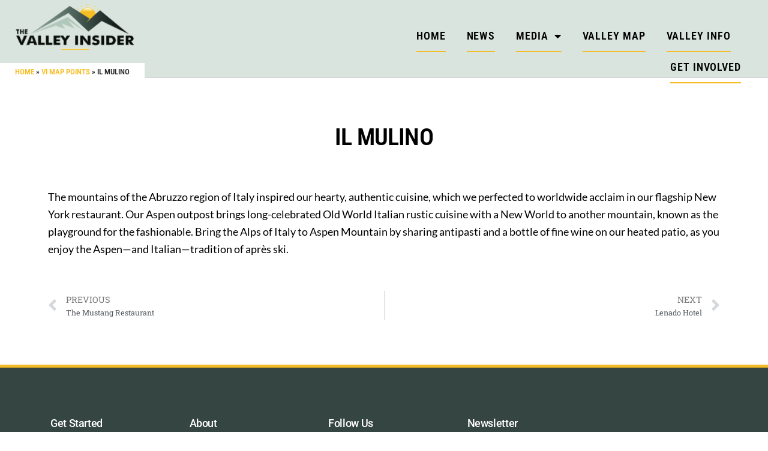

--- FILE ---
content_type: text/html; charset=UTF-8
request_url: https://new.thevalleyinsider.com/location/il-mulino/
body_size: 18616
content:
<!DOCTYPE html>
<html lang="en-US">
<head>
	<meta charset="UTF-8">
	<meta name="viewport" content="width=device-width, initial-scale=1.0, viewport-fit=cover" />		<meta name='robots' content='noindex, nofollow' />
	<style>img:is([sizes="auto" i], [sizes^="auto," i]) { contain-intrinsic-size: 3000px 1500px }</style>
	
	<!-- This site is optimized with the Yoast SEO plugin v25.6 - https://yoast.com/wordpress/plugins/seo/ -->
	<title>Il Mulino -</title>
	<meta property="og:locale" content="en_US" />
	<meta property="og:type" content="article" />
	<meta property="og:title" content="Il Mulino -" />
	<meta property="og:description" content="The mountains of the Abruzzo region of Italy inspired our hearty, authentic cuisine, which we perfected to worldwide acclaim in our flagship New York restaurant. Our Aspen outpost brings long-celebrated [&hellip;]" />
	<meta property="og:url" content="https://new.thevalleyinsider.com/news/location/il-mulino/" />
	<meta property="article:modified_time" content="2013-06-26T21:32:42+00:00" />
	<meta property="og:image" content="https://new.thevalleyinsider.com/wp-content/uploads/2013/01/il-miluno1.png" />
	<meta property="og:image:width" content="71" />
	<meta property="og:image:height" content="35" />
	<meta property="og:image:type" content="image/png" />
	<script type="application/ld+json" class="yoast-schema-graph">{"@context":"https://schema.org","@graph":[{"@type":"WebPage","@id":"https://new.thevalleyinsider.com/news/location/il-mulino/","url":"https://new.thevalleyinsider.com/news/location/il-mulino/","name":"Il Mulino -","isPartOf":{"@id":"https://new.thevalleyinsider.com/#website"},"primaryImageOfPage":{"@id":"https://new.thevalleyinsider.com/news/location/il-mulino/#primaryimage"},"image":{"@id":"https://new.thevalleyinsider.com/news/location/il-mulino/#primaryimage"},"thumbnailUrl":"https://new.thevalleyinsider.com/wp-content/uploads/2013/01/il-miluno1.png","datePublished":"2013-01-16T03:14:22+00:00","dateModified":"2013-06-26T21:32:42+00:00","breadcrumb":{"@id":"https://new.thevalleyinsider.com/news/location/il-mulino/#breadcrumb"},"inLanguage":"en-US","potentialAction":[{"@type":"ReadAction","target":["https://new.thevalleyinsider.com/news/location/il-mulino/"]}]},{"@type":"ImageObject","inLanguage":"en-US","@id":"https://new.thevalleyinsider.com/news/location/il-mulino/#primaryimage","url":"https://new.thevalleyinsider.com/wp-content/uploads/2013/01/il-miluno1.png","contentUrl":"https://new.thevalleyinsider.com/wp-content/uploads/2013/01/il-miluno1.png","width":71,"height":35},{"@type":"BreadcrumbList","@id":"https://new.thevalleyinsider.com/news/location/il-mulino/#breadcrumb","itemListElement":[{"@type":"ListItem","position":1,"name":"Home","item":"https://new.thevalleyinsider.com/"},{"@type":"ListItem","position":2,"name":"VI Map Points","item":"https://new.thevalleyinsider.com/location/"},{"@type":"ListItem","position":3,"name":"Il Mulino"}]},{"@type":"WebSite","@id":"https://new.thevalleyinsider.com/#website","url":"https://new.thevalleyinsider.com/","name":"","description":"Your video guide to fun in the Valley!","potentialAction":[{"@type":"SearchAction","target":{"@type":"EntryPoint","urlTemplate":"https://new.thevalleyinsider.com/?s={search_term_string}"},"query-input":{"@type":"PropertyValueSpecification","valueRequired":true,"valueName":"search_term_string"}}],"inLanguage":"en-US"}]}</script>
	<!-- / Yoast SEO plugin. -->


<link rel='dns-prefetch' href='//maps.googleapis.com' />
<link rel='dns-prefetch' href='//cdnjs.cloudflare.com' />
<link rel='dns-prefetch' href='//fonts.googleapis.com' />
<link rel="alternate" type="application/rss+xml" title=" &raquo; Feed" href="https://new.thevalleyinsider.com/feed/" />
<link rel="alternate" type="application/rss+xml" title=" &raquo; Comments Feed" href="https://new.thevalleyinsider.com/comments/feed/" />
<link rel="alternate" type="text/calendar" title=" &raquo; iCal Feed" href="https://new.thevalleyinsider.com/events/?ical=1" />
<link rel="alternate" type="application/rss+xml" title=" &raquo; Il Mulino Comments Feed" href="https://new.thevalleyinsider.com/location/il-mulino/feed/" />
<script type="text/javascript">
/* <![CDATA[ */
window._wpemojiSettings = {"baseUrl":"https:\/\/s.w.org\/images\/core\/emoji\/16.0.1\/72x72\/","ext":".png","svgUrl":"https:\/\/s.w.org\/images\/core\/emoji\/16.0.1\/svg\/","svgExt":".svg","source":{"concatemoji":"https:\/\/new.thevalleyinsider.com\/wp-includes\/js\/wp-emoji-release.min.js?ver=6.8.2"}};
/*! This file is auto-generated */
!function(s,n){var o,i,e;function c(e){try{var t={supportTests:e,timestamp:(new Date).valueOf()};sessionStorage.setItem(o,JSON.stringify(t))}catch(e){}}function p(e,t,n){e.clearRect(0,0,e.canvas.width,e.canvas.height),e.fillText(t,0,0);var t=new Uint32Array(e.getImageData(0,0,e.canvas.width,e.canvas.height).data),a=(e.clearRect(0,0,e.canvas.width,e.canvas.height),e.fillText(n,0,0),new Uint32Array(e.getImageData(0,0,e.canvas.width,e.canvas.height).data));return t.every(function(e,t){return e===a[t]})}function u(e,t){e.clearRect(0,0,e.canvas.width,e.canvas.height),e.fillText(t,0,0);for(var n=e.getImageData(16,16,1,1),a=0;a<n.data.length;a++)if(0!==n.data[a])return!1;return!0}function f(e,t,n,a){switch(t){case"flag":return n(e,"\ud83c\udff3\ufe0f\u200d\u26a7\ufe0f","\ud83c\udff3\ufe0f\u200b\u26a7\ufe0f")?!1:!n(e,"\ud83c\udde8\ud83c\uddf6","\ud83c\udde8\u200b\ud83c\uddf6")&&!n(e,"\ud83c\udff4\udb40\udc67\udb40\udc62\udb40\udc65\udb40\udc6e\udb40\udc67\udb40\udc7f","\ud83c\udff4\u200b\udb40\udc67\u200b\udb40\udc62\u200b\udb40\udc65\u200b\udb40\udc6e\u200b\udb40\udc67\u200b\udb40\udc7f");case"emoji":return!a(e,"\ud83e\udedf")}return!1}function g(e,t,n,a){var r="undefined"!=typeof WorkerGlobalScope&&self instanceof WorkerGlobalScope?new OffscreenCanvas(300,150):s.createElement("canvas"),o=r.getContext("2d",{willReadFrequently:!0}),i=(o.textBaseline="top",o.font="600 32px Arial",{});return e.forEach(function(e){i[e]=t(o,e,n,a)}),i}function t(e){var t=s.createElement("script");t.src=e,t.defer=!0,s.head.appendChild(t)}"undefined"!=typeof Promise&&(o="wpEmojiSettingsSupports",i=["flag","emoji"],n.supports={everything:!0,everythingExceptFlag:!0},e=new Promise(function(e){s.addEventListener("DOMContentLoaded",e,{once:!0})}),new Promise(function(t){var n=function(){try{var e=JSON.parse(sessionStorage.getItem(o));if("object"==typeof e&&"number"==typeof e.timestamp&&(new Date).valueOf()<e.timestamp+604800&&"object"==typeof e.supportTests)return e.supportTests}catch(e){}return null}();if(!n){if("undefined"!=typeof Worker&&"undefined"!=typeof OffscreenCanvas&&"undefined"!=typeof URL&&URL.createObjectURL&&"undefined"!=typeof Blob)try{var e="postMessage("+g.toString()+"("+[JSON.stringify(i),f.toString(),p.toString(),u.toString()].join(",")+"));",a=new Blob([e],{type:"text/javascript"}),r=new Worker(URL.createObjectURL(a),{name:"wpTestEmojiSupports"});return void(r.onmessage=function(e){c(n=e.data),r.terminate(),t(n)})}catch(e){}c(n=g(i,f,p,u))}t(n)}).then(function(e){for(var t in e)n.supports[t]=e[t],n.supports.everything=n.supports.everything&&n.supports[t],"flag"!==t&&(n.supports.everythingExceptFlag=n.supports.everythingExceptFlag&&n.supports[t]);n.supports.everythingExceptFlag=n.supports.everythingExceptFlag&&!n.supports.flag,n.DOMReady=!1,n.readyCallback=function(){n.DOMReady=!0}}).then(function(){return e}).then(function(){var e;n.supports.everything||(n.readyCallback(),(e=n.source||{}).concatemoji?t(e.concatemoji):e.wpemoji&&e.twemoji&&(t(e.twemoji),t(e.wpemoji)))}))}((window,document),window._wpemojiSettings);
/* ]]> */
</script>
<style id='wp-emoji-styles-inline-css' type='text/css'>

	img.wp-smiley, img.emoji {
		display: inline !important;
		border: none !important;
		box-shadow: none !important;
		height: 1em !important;
		width: 1em !important;
		margin: 0 0.07em !important;
		vertical-align: -0.1em !important;
		background: none !important;
		padding: 0 !important;
	}
</style>
<link rel='stylesheet' id='wp-block-library-css' href='https://new.thevalleyinsider.com/wp-includes/css/dist/block-library/style.min.css?ver=6.8.2' type='text/css' media='all' />
<style id='classic-theme-styles-inline-css' type='text/css'>
/*! This file is auto-generated */
.wp-block-button__link{color:#fff;background-color:#32373c;border-radius:9999px;box-shadow:none;text-decoration:none;padding:calc(.667em + 2px) calc(1.333em + 2px);font-size:1.125em}.wp-block-file__button{background:#32373c;color:#fff;text-decoration:none}
</style>
<style id='global-styles-inline-css' type='text/css'>
:root{--wp--preset--aspect-ratio--square: 1;--wp--preset--aspect-ratio--4-3: 4/3;--wp--preset--aspect-ratio--3-4: 3/4;--wp--preset--aspect-ratio--3-2: 3/2;--wp--preset--aspect-ratio--2-3: 2/3;--wp--preset--aspect-ratio--16-9: 16/9;--wp--preset--aspect-ratio--9-16: 9/16;--wp--preset--color--black: #000000;--wp--preset--color--cyan-bluish-gray: #abb8c3;--wp--preset--color--white: #ffffff;--wp--preset--color--pale-pink: #f78da7;--wp--preset--color--vivid-red: #cf2e2e;--wp--preset--color--luminous-vivid-orange: #ff6900;--wp--preset--color--luminous-vivid-amber: #fcb900;--wp--preset--color--light-green-cyan: #7bdcb5;--wp--preset--color--vivid-green-cyan: #00d084;--wp--preset--color--pale-cyan-blue: #8ed1fc;--wp--preset--color--vivid-cyan-blue: #0693e3;--wp--preset--color--vivid-purple: #9b51e0;--wp--preset--gradient--vivid-cyan-blue-to-vivid-purple: linear-gradient(135deg,rgba(6,147,227,1) 0%,rgb(155,81,224) 100%);--wp--preset--gradient--light-green-cyan-to-vivid-green-cyan: linear-gradient(135deg,rgb(122,220,180) 0%,rgb(0,208,130) 100%);--wp--preset--gradient--luminous-vivid-amber-to-luminous-vivid-orange: linear-gradient(135deg,rgba(252,185,0,1) 0%,rgba(255,105,0,1) 100%);--wp--preset--gradient--luminous-vivid-orange-to-vivid-red: linear-gradient(135deg,rgba(255,105,0,1) 0%,rgb(207,46,46) 100%);--wp--preset--gradient--very-light-gray-to-cyan-bluish-gray: linear-gradient(135deg,rgb(238,238,238) 0%,rgb(169,184,195) 100%);--wp--preset--gradient--cool-to-warm-spectrum: linear-gradient(135deg,rgb(74,234,220) 0%,rgb(151,120,209) 20%,rgb(207,42,186) 40%,rgb(238,44,130) 60%,rgb(251,105,98) 80%,rgb(254,248,76) 100%);--wp--preset--gradient--blush-light-purple: linear-gradient(135deg,rgb(255,206,236) 0%,rgb(152,150,240) 100%);--wp--preset--gradient--blush-bordeaux: linear-gradient(135deg,rgb(254,205,165) 0%,rgb(254,45,45) 50%,rgb(107,0,62) 100%);--wp--preset--gradient--luminous-dusk: linear-gradient(135deg,rgb(255,203,112) 0%,rgb(199,81,192) 50%,rgb(65,88,208) 100%);--wp--preset--gradient--pale-ocean: linear-gradient(135deg,rgb(255,245,203) 0%,rgb(182,227,212) 50%,rgb(51,167,181) 100%);--wp--preset--gradient--electric-grass: linear-gradient(135deg,rgb(202,248,128) 0%,rgb(113,206,126) 100%);--wp--preset--gradient--midnight: linear-gradient(135deg,rgb(2,3,129) 0%,rgb(40,116,252) 100%);--wp--preset--font-size--small: 13px;--wp--preset--font-size--medium: 20px;--wp--preset--font-size--large: 36px;--wp--preset--font-size--x-large: 42px;--wp--preset--spacing--20: 0.44rem;--wp--preset--spacing--30: 0.67rem;--wp--preset--spacing--40: 1rem;--wp--preset--spacing--50: 1.5rem;--wp--preset--spacing--60: 2.25rem;--wp--preset--spacing--70: 3.38rem;--wp--preset--spacing--80: 5.06rem;--wp--preset--shadow--natural: 6px 6px 9px rgba(0, 0, 0, 0.2);--wp--preset--shadow--deep: 12px 12px 50px rgba(0, 0, 0, 0.4);--wp--preset--shadow--sharp: 6px 6px 0px rgba(0, 0, 0, 0.2);--wp--preset--shadow--outlined: 6px 6px 0px -3px rgba(255, 255, 255, 1), 6px 6px rgba(0, 0, 0, 1);--wp--preset--shadow--crisp: 6px 6px 0px rgba(0, 0, 0, 1);}:where(.is-layout-flex){gap: 0.5em;}:where(.is-layout-grid){gap: 0.5em;}body .is-layout-flex{display: flex;}.is-layout-flex{flex-wrap: wrap;align-items: center;}.is-layout-flex > :is(*, div){margin: 0;}body .is-layout-grid{display: grid;}.is-layout-grid > :is(*, div){margin: 0;}:where(.wp-block-columns.is-layout-flex){gap: 2em;}:where(.wp-block-columns.is-layout-grid){gap: 2em;}:where(.wp-block-post-template.is-layout-flex){gap: 1.25em;}:where(.wp-block-post-template.is-layout-grid){gap: 1.25em;}.has-black-color{color: var(--wp--preset--color--black) !important;}.has-cyan-bluish-gray-color{color: var(--wp--preset--color--cyan-bluish-gray) !important;}.has-white-color{color: var(--wp--preset--color--white) !important;}.has-pale-pink-color{color: var(--wp--preset--color--pale-pink) !important;}.has-vivid-red-color{color: var(--wp--preset--color--vivid-red) !important;}.has-luminous-vivid-orange-color{color: var(--wp--preset--color--luminous-vivid-orange) !important;}.has-luminous-vivid-amber-color{color: var(--wp--preset--color--luminous-vivid-amber) !important;}.has-light-green-cyan-color{color: var(--wp--preset--color--light-green-cyan) !important;}.has-vivid-green-cyan-color{color: var(--wp--preset--color--vivid-green-cyan) !important;}.has-pale-cyan-blue-color{color: var(--wp--preset--color--pale-cyan-blue) !important;}.has-vivid-cyan-blue-color{color: var(--wp--preset--color--vivid-cyan-blue) !important;}.has-vivid-purple-color{color: var(--wp--preset--color--vivid-purple) !important;}.has-black-background-color{background-color: var(--wp--preset--color--black) !important;}.has-cyan-bluish-gray-background-color{background-color: var(--wp--preset--color--cyan-bluish-gray) !important;}.has-white-background-color{background-color: var(--wp--preset--color--white) !important;}.has-pale-pink-background-color{background-color: var(--wp--preset--color--pale-pink) !important;}.has-vivid-red-background-color{background-color: var(--wp--preset--color--vivid-red) !important;}.has-luminous-vivid-orange-background-color{background-color: var(--wp--preset--color--luminous-vivid-orange) !important;}.has-luminous-vivid-amber-background-color{background-color: var(--wp--preset--color--luminous-vivid-amber) !important;}.has-light-green-cyan-background-color{background-color: var(--wp--preset--color--light-green-cyan) !important;}.has-vivid-green-cyan-background-color{background-color: var(--wp--preset--color--vivid-green-cyan) !important;}.has-pale-cyan-blue-background-color{background-color: var(--wp--preset--color--pale-cyan-blue) !important;}.has-vivid-cyan-blue-background-color{background-color: var(--wp--preset--color--vivid-cyan-blue) !important;}.has-vivid-purple-background-color{background-color: var(--wp--preset--color--vivid-purple) !important;}.has-black-border-color{border-color: var(--wp--preset--color--black) !important;}.has-cyan-bluish-gray-border-color{border-color: var(--wp--preset--color--cyan-bluish-gray) !important;}.has-white-border-color{border-color: var(--wp--preset--color--white) !important;}.has-pale-pink-border-color{border-color: var(--wp--preset--color--pale-pink) !important;}.has-vivid-red-border-color{border-color: var(--wp--preset--color--vivid-red) !important;}.has-luminous-vivid-orange-border-color{border-color: var(--wp--preset--color--luminous-vivid-orange) !important;}.has-luminous-vivid-amber-border-color{border-color: var(--wp--preset--color--luminous-vivid-amber) !important;}.has-light-green-cyan-border-color{border-color: var(--wp--preset--color--light-green-cyan) !important;}.has-vivid-green-cyan-border-color{border-color: var(--wp--preset--color--vivid-green-cyan) !important;}.has-pale-cyan-blue-border-color{border-color: var(--wp--preset--color--pale-cyan-blue) !important;}.has-vivid-cyan-blue-border-color{border-color: var(--wp--preset--color--vivid-cyan-blue) !important;}.has-vivid-purple-border-color{border-color: var(--wp--preset--color--vivid-purple) !important;}.has-vivid-cyan-blue-to-vivid-purple-gradient-background{background: var(--wp--preset--gradient--vivid-cyan-blue-to-vivid-purple) !important;}.has-light-green-cyan-to-vivid-green-cyan-gradient-background{background: var(--wp--preset--gradient--light-green-cyan-to-vivid-green-cyan) !important;}.has-luminous-vivid-amber-to-luminous-vivid-orange-gradient-background{background: var(--wp--preset--gradient--luminous-vivid-amber-to-luminous-vivid-orange) !important;}.has-luminous-vivid-orange-to-vivid-red-gradient-background{background: var(--wp--preset--gradient--luminous-vivid-orange-to-vivid-red) !important;}.has-very-light-gray-to-cyan-bluish-gray-gradient-background{background: var(--wp--preset--gradient--very-light-gray-to-cyan-bluish-gray) !important;}.has-cool-to-warm-spectrum-gradient-background{background: var(--wp--preset--gradient--cool-to-warm-spectrum) !important;}.has-blush-light-purple-gradient-background{background: var(--wp--preset--gradient--blush-light-purple) !important;}.has-blush-bordeaux-gradient-background{background: var(--wp--preset--gradient--blush-bordeaux) !important;}.has-luminous-dusk-gradient-background{background: var(--wp--preset--gradient--luminous-dusk) !important;}.has-pale-ocean-gradient-background{background: var(--wp--preset--gradient--pale-ocean) !important;}.has-electric-grass-gradient-background{background: var(--wp--preset--gradient--electric-grass) !important;}.has-midnight-gradient-background{background: var(--wp--preset--gradient--midnight) !important;}.has-small-font-size{font-size: var(--wp--preset--font-size--small) !important;}.has-medium-font-size{font-size: var(--wp--preset--font-size--medium) !important;}.has-large-font-size{font-size: var(--wp--preset--font-size--large) !important;}.has-x-large-font-size{font-size: var(--wp--preset--font-size--x-large) !important;}
:where(.wp-block-post-template.is-layout-flex){gap: 1.25em;}:where(.wp-block-post-template.is-layout-grid){gap: 1.25em;}
:where(.wp-block-columns.is-layout-flex){gap: 2em;}:where(.wp-block-columns.is-layout-grid){gap: 2em;}
:root :where(.wp-block-pullquote){font-size: 1.5em;line-height: 1.6;}
</style>
<link rel='stylesheet' id='fontawesome-latest-css-css' href='https://new.thevalleyinsider.com/wp-content/plugins/accesspress-social-login-lite/css/font-awesome/fontawesome.css?ver=3.4.6' type='text/css' media='all' />
<link rel='stylesheet' id='apsl-frontend-css-css' href='https://new.thevalleyinsider.com/wp-content/plugins/accesspress-social-login-lite/css/frontend.css?ver=3.4.6' type='text/css' media='all' />
<style id='responsive-menu-inline-css' type='text/css'>
/** This file is major component of this plugin so please don't try to edit here. */
#rmp_menu_trigger-5217 {
  width: 55px;
  height: 55px;
  position: absolute;
  top: 35px;
  border-radius: 5px;
  display: none;
  text-decoration: none;
  right: 5%;
  background: #000000;
  transition: transform 0.5s, background-color 0.5s;
}
#rmp_menu_trigger-5217:hover, #rmp_menu_trigger-5217:focus {
  background: #000000;
  text-decoration: unset;
}
#rmp_menu_trigger-5217.is-active {
  background: #000000;
}
#rmp_menu_trigger-5217 .rmp-trigger-box {
  width: 25px;
  color: #ffffff;
}
#rmp_menu_trigger-5217 .rmp-trigger-icon-active, #rmp_menu_trigger-5217 .rmp-trigger-text-open {
  display: none;
}
#rmp_menu_trigger-5217.is-active .rmp-trigger-icon-active, #rmp_menu_trigger-5217.is-active .rmp-trigger-text-open {
  display: inline;
}
#rmp_menu_trigger-5217.is-active .rmp-trigger-icon-inactive, #rmp_menu_trigger-5217.is-active .rmp-trigger-text {
  display: none;
}
#rmp_menu_trigger-5217 .rmp-trigger-label {
  color: #ffffff;
  pointer-events: none;
  line-height: 13px;
  font-family: inherit;
  font-size: 14px;
  display: inline;
  text-transform: inherit;
}
#rmp_menu_trigger-5217 .rmp-trigger-label.rmp-trigger-label-top {
  display: block;
  margin-bottom: 12px;
}
#rmp_menu_trigger-5217 .rmp-trigger-label.rmp-trigger-label-bottom {
  display: block;
  margin-top: 12px;
}
#rmp_menu_trigger-5217 .responsive-menu-pro-inner {
  display: block;
}
#rmp_menu_trigger-5217 .rmp-trigger-icon-inactive .rmp-font-icon {
  color: #ffffff;
}
#rmp_menu_trigger-5217 .responsive-menu-pro-inner, #rmp_menu_trigger-5217 .responsive-menu-pro-inner::before, #rmp_menu_trigger-5217 .responsive-menu-pro-inner::after {
  width: 25px;
  height: 3px;
  background-color: #ffffff;
  border-radius: 4px;
  position: absolute;
}
#rmp_menu_trigger-5217 .rmp-trigger-icon-active .rmp-font-icon {
  color: #ffffff;
}
#rmp_menu_trigger-5217.is-active .responsive-menu-pro-inner, #rmp_menu_trigger-5217.is-active .responsive-menu-pro-inner::before, #rmp_menu_trigger-5217.is-active .responsive-menu-pro-inner::after {
  background-color: #ffffff;
}
#rmp_menu_trigger-5217:hover .rmp-trigger-icon-inactive .rmp-font-icon {
  color: #ffffff;
}
#rmp_menu_trigger-5217:not(.is-active):hover .responsive-menu-pro-inner, #rmp_menu_trigger-5217:not(.is-active):hover .responsive-menu-pro-inner::before, #rmp_menu_trigger-5217:not(.is-active):hover .responsive-menu-pro-inner::after {
  background-color: #ffffff;
}
#rmp_menu_trigger-5217 .responsive-menu-pro-inner::before {
  top: 10px;
}
#rmp_menu_trigger-5217 .responsive-menu-pro-inner::after {
  bottom: 10px;
}
#rmp_menu_trigger-5217.is-active .responsive-menu-pro-inner::after {
  bottom: 0;
}
/* Hamburger menu styling */
@media screen and (max-width: 768px) {
  /** Menu Title Style */
  /** Menu Additional Content Style */
  #rmp_menu_trigger-5217 {
    display: block;
  }
  #rmp-container-5217 {
    position: fixed;
    top: 0;
    margin: 0;
    transition: transform 0.5s;
    overflow: auto;
    display: block;
    width: 65%;
    background-color: #17221e;
    background-image: url("");
    height: 100%;
    right: 0;
    padding-top: 0px;
    padding-left: 0px;
    padding-bottom: 0px;
    padding-right: 0px;
  }
  #rmp-menu-wrap-5217 {
    padding-top: 0px;
    padding-left: 0px;
    padding-bottom: 0px;
    padding-right: 0px;
    background-color: #17221e;
  }
  #rmp-menu-wrap-5217 .rmp-menu, #rmp-menu-wrap-5217 .rmp-submenu {
    width: 100%;
    box-sizing: border-box;
    margin: 0;
    padding: 0;
  }
  #rmp-menu-wrap-5217 .rmp-submenu-depth-1 .rmp-menu-item-link {
    padding-left: 10%;
  }
  #rmp-menu-wrap-5217 .rmp-submenu-depth-2 .rmp-menu-item-link {
    padding-left: 15%;
  }
  #rmp-menu-wrap-5217 .rmp-submenu-depth-3 .rmp-menu-item-link {
    padding-left: 20%;
  }
  #rmp-menu-wrap-5217 .rmp-submenu-depth-4 .rmp-menu-item-link {
    padding-left: 25%;
  }
  #rmp-menu-wrap-5217 .rmp-submenu.rmp-submenu-open {
    display: block;
  }
  #rmp-menu-wrap-5217 .rmp-menu-item {
    width: 100%;
    list-style: none;
    margin: 0;
  }
  #rmp-menu-wrap-5217 .rmp-menu-item-link {
    height: 40px;
    line-height: 40px;
    font-size: 13px;
    border-bottom: 1px solid #212121;
    font-family: inherit;
    color: #ffffff;
    text-align: left;
    background-color: #17221e;
    font-weight: normal;
    letter-spacing: 0px;
    display: block;
    box-sizing: border-box;
    width: 100%;
    text-decoration: none;
    position: relative;
    overflow: hidden;
    transition: background-color 0.5s, border-color 0.5s, 0.5s;
    padding: 0 5%;
    padding-right: 50px;
  }
  #rmp-menu-wrap-5217 .rmp-menu-item-link:after, #rmp-menu-wrap-5217 .rmp-menu-item-link:before {
    display: none;
  }
  #rmp-menu-wrap-5217 .rmp-menu-item-link:hover, #rmp-menu-wrap-5217 .rmp-menu-item-link:focus {
    color: #ffffff;
    border-color: #212121;
    background-color: #3f3f3f;
  }
  #rmp-menu-wrap-5217 .rmp-menu-item-link:focus {
    outline: none;
    border-color: unset;
    box-shadow: unset;
  }
  #rmp-menu-wrap-5217 .rmp-menu-item-link .rmp-font-icon {
    height: 40px;
    line-height: 40px;
    margin-right: 10px;
    font-size: 13px;
  }
  #rmp-menu-wrap-5217 .rmp-menu-current-item .rmp-menu-item-link {
    color: #ffffff;
    border-color: #212121;
    background-color: #212121;
  }
  #rmp-menu-wrap-5217 .rmp-menu-current-item .rmp-menu-item-link:hover, #rmp-menu-wrap-5217 .rmp-menu-current-item .rmp-menu-item-link:focus {
    color: #ffffff;
    border-color: #3f3f3f;
    background-color: #3f3f3f;
  }
  #rmp-menu-wrap-5217 .rmp-menu-subarrow {
    position: absolute;
    top: 0;
    bottom: 0;
    text-align: center;
    overflow: hidden;
    background-size: cover;
    overflow: hidden;
    right: 0;
    border-left-style: solid;
    border-left-color: #212121;
    border-left-width: 1px;
    height: 39px;
    width: 40px;
    color: #ffffff;
    background-color: #212121;
  }
  #rmp-menu-wrap-5217 .rmp-menu-subarrow svg {
    fill: #ffffff;
  }
  #rmp-menu-wrap-5217 .rmp-menu-subarrow:hover {
    color: #ffffff;
    border-color: #3f3f3f;
    background-color: #3f3f3f;
  }
  #rmp-menu-wrap-5217 .rmp-menu-subarrow:hover svg {
    fill: #ffffff;
  }
  #rmp-menu-wrap-5217 .rmp-menu-subarrow .rmp-font-icon {
    margin-right: unset;
  }
  #rmp-menu-wrap-5217 .rmp-menu-subarrow * {
    vertical-align: middle;
    line-height: 39px;
  }
  #rmp-menu-wrap-5217 .rmp-menu-subarrow-active {
    display: block;
    background-size: cover;
    color: #ffffff;
    border-color: #212121;
    background-color: #212121;
  }
  #rmp-menu-wrap-5217 .rmp-menu-subarrow-active svg {
    fill: #ffffff;
  }
  #rmp-menu-wrap-5217 .rmp-menu-subarrow-active:hover {
    color: #ffffff;
    border-color: #3f3f3f;
    background-color: #3f3f3f;
  }
  #rmp-menu-wrap-5217 .rmp-menu-subarrow-active:hover svg {
    fill: #ffffff;
  }
  #rmp-menu-wrap-5217 .rmp-submenu {
    display: none;
  }
  #rmp-menu-wrap-5217 .rmp-submenu .rmp-menu-item-link {
    height: 40px;
    line-height: 40px;
    letter-spacing: 0px;
    font-size: 13px;
    border-bottom: 1px solid #212121;
    font-family: inherit;
    font-weight: normal;
    color: #ffffff;
    text-align: left;
    background-color: #212121;
  }
  #rmp-menu-wrap-5217 .rmp-submenu .rmp-menu-item-link:hover, #rmp-menu-wrap-5217 .rmp-submenu .rmp-menu-item-link:focus {
    color: #ffffff;
    border-color: #212121;
    background-color: #3f3f3f;
  }
  #rmp-menu-wrap-5217 .rmp-submenu .rmp-menu-current-item .rmp-menu-item-link {
    color: #ffffff;
    border-color: #212121;
    background-color: #212121;
  }
  #rmp-menu-wrap-5217 .rmp-submenu .rmp-menu-current-item .rmp-menu-item-link:hover, #rmp-menu-wrap-5217 .rmp-submenu .rmp-menu-current-item .rmp-menu-item-link:focus {
    color: #ffffff;
    border-color: #3f3f3f;
    background-color: #3f3f3f;
  }
  #rmp-menu-wrap-5217 .rmp-submenu .rmp-menu-subarrow {
    right: 0;
    border-right: unset;
    border-left-style: solid;
    border-left-color: #212121;
    border-left-width: 1px;
    height: 39px;
    line-height: 39px;
    width: 40px;
    color: #ffffff;
    background-color: #212121;
  }
  #rmp-menu-wrap-5217 .rmp-submenu .rmp-menu-subarrow:hover {
    color: #ffffff;
    border-color: #3f3f3f;
    background-color: #3f3f3f;
  }
  #rmp-menu-wrap-5217 .rmp-submenu .rmp-menu-subarrow-active {
    color: #ffffff;
    border-color: #212121;
    background-color: #212121;
  }
  #rmp-menu-wrap-5217 .rmp-submenu .rmp-menu-subarrow-active:hover {
    color: #ffffff;
    border-color: #3f3f3f;
    background-color: #3f3f3f;
  }
  #rmp-menu-wrap-5217 .rmp-menu-item-description {
    margin: 0;
    padding: 5px 5%;
    opacity: 0.8;
    color: #ffffff;
  }
  #rmp-search-box-5217 {
    display: block;
    padding-top: 0px;
    padding-left: 5%;
    padding-bottom: 0px;
    padding-right: 5%;
  }
  #rmp-search-box-5217 .rmp-search-form {
    margin: 0;
  }
  #rmp-search-box-5217 .rmp-search-box {
    background: #ffffff;
    border: 1px solid #dadada;
    color: #333333;
    width: 100%;
    padding: 0 5%;
    border-radius: 30px;
    height: 45px;
    -webkit-appearance: none;
  }
  #rmp-search-box-5217 .rmp-search-box::placeholder {
    color: #c7c7cd;
  }
  #rmp-search-box-5217 .rmp-search-box:focus {
    background-color: #ffffff;
    outline: 2px solid #dadada;
    color: #333333;
  }
  #rmp-menu-title-5217 {
    background-color: #212121;
    color: #ffffff;
    text-align: left;
    font-size: 13px;
    padding-top: 10%;
    padding-left: 5%;
    padding-bottom: 0%;
    padding-right: 5%;
    font-weight: 400;
    transition: background-color 0.5s, border-color 0.5s, color 0.5s;
  }
  #rmp-menu-title-5217:hover {
    background-color: #212121;
    color: #ffffff;
  }
  #rmp-menu-title-5217 > .rmp-menu-title-link {
    color: #ffffff;
    width: 100%;
    background-color: unset;
    text-decoration: none;
  }
  #rmp-menu-title-5217 > .rmp-menu-title-link:hover {
    color: #ffffff;
  }
  #rmp-menu-title-5217 .rmp-font-icon {
    font-size: 13px;
  }
  #rmp-menu-additional-content-5217 {
    padding-top: 0px;
    padding-left: 5%;
    padding-bottom: 0px;
    padding-right: 5%;
    color: #ffffff;
    text-align: center;
    font-size: 16px;
  }
}
/**
This file contents common styling of menus.
*/
.rmp-container {
  display: none;
  visibility: visible;
  padding: 0px 0px 0px 0px;
  z-index: 99998;
  transition: all 0.3s;
  /** Scrolling bar in menu setting box **/
}
.rmp-container.rmp-fade-top, .rmp-container.rmp-fade-left, .rmp-container.rmp-fade-right, .rmp-container.rmp-fade-bottom {
  display: none;
}
.rmp-container.rmp-slide-left, .rmp-container.rmp-push-left {
  transform: translateX(-100%);
  -ms-transform: translateX(-100%);
  -webkit-transform: translateX(-100%);
  -moz-transform: translateX(-100%);
}
.rmp-container.rmp-slide-left.rmp-menu-open, .rmp-container.rmp-push-left.rmp-menu-open {
  transform: translateX(0);
  -ms-transform: translateX(0);
  -webkit-transform: translateX(0);
  -moz-transform: translateX(0);
}
.rmp-container.rmp-slide-right, .rmp-container.rmp-push-right {
  transform: translateX(100%);
  -ms-transform: translateX(100%);
  -webkit-transform: translateX(100%);
  -moz-transform: translateX(100%);
}
.rmp-container.rmp-slide-right.rmp-menu-open, .rmp-container.rmp-push-right.rmp-menu-open {
  transform: translateX(0);
  -ms-transform: translateX(0);
  -webkit-transform: translateX(0);
  -moz-transform: translateX(0);
}
.rmp-container.rmp-slide-top, .rmp-container.rmp-push-top {
  transform: translateY(-100%);
  -ms-transform: translateY(-100%);
  -webkit-transform: translateY(-100%);
  -moz-transform: translateY(-100%);
}
.rmp-container.rmp-slide-top.rmp-menu-open, .rmp-container.rmp-push-top.rmp-menu-open {
  transform: translateY(0);
  -ms-transform: translateY(0);
  -webkit-transform: translateY(0);
  -moz-transform: translateY(0);
}
.rmp-container.rmp-slide-bottom, .rmp-container.rmp-push-bottom {
  transform: translateY(100%);
  -ms-transform: translateY(100%);
  -webkit-transform: translateY(100%);
  -moz-transform: translateY(100%);
}
.rmp-container.rmp-slide-bottom.rmp-menu-open, .rmp-container.rmp-push-bottom.rmp-menu-open {
  transform: translateX(0);
  -ms-transform: translateX(0);
  -webkit-transform: translateX(0);
  -moz-transform: translateX(0);
}
.rmp-container::-webkit-scrollbar {
  width: 0px;
}
.rmp-container ::-webkit-scrollbar-track {
  box-shadow: inset 0 0 5px transparent;
}
.rmp-container ::-webkit-scrollbar-thumb {
  background: transparent;
}
.rmp-container ::-webkit-scrollbar-thumb:hover {
  background: transparent;
}
.rmp-container .rmp-menu-wrap .rmp-menu {
  transition: none;
  border-radius: 0;
  box-shadow: none;
  background: none;
  border: 0;
  bottom: auto;
  box-sizing: border-box;
  clip: auto;
  color: #666;
  display: block;
  float: none;
  font-family: inherit;
  font-size: 14px;
  height: auto;
  left: auto;
  line-height: 1.7;
  list-style-type: none;
  margin: 0;
  min-height: auto;
  max-height: none;
  opacity: 1;
  outline: none;
  overflow: visible;
  padding: 0;
  position: relative;
  pointer-events: auto;
  right: auto;
  text-align: left;
  text-decoration: none;
  text-indent: 0;
  text-transform: none;
  transform: none;
  top: auto;
  visibility: inherit;
  width: auto;
  word-wrap: break-word;
  white-space: normal;
}
.rmp-container .rmp-menu-additional-content {
  display: block;
  word-break: break-word;
}
.rmp-container .rmp-menu-title {
  display: flex;
  flex-direction: column;
}
.rmp-container .rmp-menu-title .rmp-menu-title-image {
  max-width: 100%;
  margin-bottom: 15px;
  display: block;
  margin: auto;
  margin-bottom: 15px;
}
button.rmp_menu_trigger {
  z-index: 999999;
  overflow: hidden;
  outline: none;
  border: 0;
  display: none;
  margin: 0;
  transition: transform 0.5s, background-color 0.5s;
  padding: 0;
}
button.rmp_menu_trigger .responsive-menu-pro-inner::before, button.rmp_menu_trigger .responsive-menu-pro-inner::after {
  content: "";
  display: block;
}
button.rmp_menu_trigger .responsive-menu-pro-inner::before {
  top: 10px;
}
button.rmp_menu_trigger .responsive-menu-pro-inner::after {
  bottom: 10px;
}
button.rmp_menu_trigger .rmp-trigger-box {
  width: 40px;
  display: inline-block;
  position: relative;
  pointer-events: none;
  vertical-align: super;
}
.admin-bar .rmp-container, .admin-bar .rmp_menu_trigger {
  margin-top: 32px !important;
}
@media screen and (max-width: 782px) {
  .admin-bar .rmp-container, .admin-bar .rmp_menu_trigger {
    margin-top: 46px !important;
  }
}
/*  Menu Trigger Boring Animation */
.rmp-menu-trigger-boring .responsive-menu-pro-inner {
  transition-property: none;
}
.rmp-menu-trigger-boring .responsive-menu-pro-inner::after, .rmp-menu-trigger-boring .responsive-menu-pro-inner::before {
  transition-property: none;
}
.rmp-menu-trigger-boring.is-active .responsive-menu-pro-inner {
  transform: rotate(45deg);
}
.rmp-menu-trigger-boring.is-active .responsive-menu-pro-inner:before {
  top: 0;
  opacity: 0;
}
.rmp-menu-trigger-boring.is-active .responsive-menu-pro-inner:after {
  bottom: 0;
  transform: rotate(-90deg);
}

</style>
<link rel='stylesheet' id='dashicons-css' href='https://new.thevalleyinsider.com/wp-includes/css/dashicons.min.css?ver=6.8.2' type='text/css' media='all' />
<link rel='stylesheet' id='swpm.common-css' href='https://new.thevalleyinsider.com/wp-content/plugins/simple-membership/css/swpm.common.css?ver=4.6.5' type='text/css' media='all' />
<link rel='stylesheet' id='tec-variables-skeleton-css' href='https://new.thevalleyinsider.com/wp-content/plugins/the-events-calendar/common/build/css/variables-skeleton.css?ver=6.8.4' type='text/css' media='all' />
<link rel='stylesheet' id='tribe-common-skeleton-style-css' href='https://new.thevalleyinsider.com/wp-content/plugins/the-events-calendar/common/build/css/common-skeleton.css?ver=6.8.4' type='text/css' media='all' />
<link rel='stylesheet' id='tribe-events-views-v2-bootstrap-datepicker-styles-css' href='https://new.thevalleyinsider.com/wp-content/plugins/the-events-calendar/vendor/bootstrap-datepicker/css/bootstrap-datepicker.standalone.min.css?ver=6.14.2' type='text/css' media='all' />
<link rel='stylesheet' id='tribe-tooltipster-css-css' href='https://new.thevalleyinsider.com/wp-content/plugins/the-events-calendar/common/vendor/tooltipster/tooltipster.bundle.min.css?ver=6.8.4' type='text/css' media='all' />
<link rel='stylesheet' id='tribe-events-views-v2-skeleton-css' href='https://new.thevalleyinsider.com/wp-content/plugins/the-events-calendar/build/css/views-skeleton.css?ver=6.14.2' type='text/css' media='all' />
<link rel='stylesheet' id='plugin_css-css' href='https://new.thevalleyinsider.com/wp-content/plugins/vi-ai-plugin/css/plugin.css?ver=1.3.2' type='text/css' media='all' />
<link rel='stylesheet' id='tribe-events-v2-single-skeleton-css' href='https://new.thevalleyinsider.com/wp-content/plugins/the-events-calendar/build/css/tribe-events-single-skeleton.css?ver=6.14.2' type='text/css' media='all' />
<link rel='stylesheet' id='tribe-events-v2-single-skeleton-full-css' href='https://new.thevalleyinsider.com/wp-content/plugins/the-events-calendar/build/css/tribe-events-single-full.css?ver=6.14.2' type='text/css' media='all' />
<link rel='stylesheet' id='tec-events-elementor-widgets-base-styles-css' href='https://new.thevalleyinsider.com/wp-content/plugins/the-events-calendar/build/css/integrations/plugins/elementor/widgets/widget-base.css?ver=6.14.2' type='text/css' media='all' />
<link rel='stylesheet' id='if-menu-site-css-css' href='https://new.thevalleyinsider.com/wp-content/plugins/if-menu/assets/if-menu-site.css?ver=6.8.2' type='text/css' media='all' />
<link rel='stylesheet' id='DZCSS-css' href='https://new.thevalleyinsider.com/wp-content/themes/vi-theme/css/dropzone.css?ver=6.8.2' type='text/css' media='all' />
<link rel='stylesheet' id='SBCSS-css' href='https://new.thevalleyinsider.com/wp-content/themes/vi-theme/css/swipebox.css?ver=6.8.2' type='text/css' media='all' />
<link rel='stylesheet' id='FCCSS-css' href='https://cdnjs.cloudflare.com/ajax/libs/fullcalendar/3.9.0/fullcalendar.min.css?ver=6.8.2' type='text/css' media='all' />
<link rel='stylesheet' id='FCCSSp-css' href='https://cdnjs.cloudflare.com/ajax/libs/fullcalendar/3.9.0/fullcalendar.print.css?ver=6.8.2' type='text/css' media='all' />
<link rel='stylesheet' id='aquene-google-fonts-css' href='https://fonts.googleapis.com/css?family=Lato%3A400%2C400i%2C700%2C700i%2C900%2C900i&#038;subset=latin%2Clatin-ext%2Ccyrillic%2Ccyrillic-ext' type='text/css' media='all' />
<link rel='stylesheet' id='font-awesome-css' href='https://new.thevalleyinsider.com/wp-content/plugins/elementor/assets/lib/font-awesome/css/font-awesome.min.css?ver=4.7.0' type='text/css' media='all' />
<link rel='stylesheet' id='aquene-style-css' href='https://new.thevalleyinsider.com/wp-content/themes/vi-theme/style.css?ver=6.8.2' type='text/css' media='all' />
<style id='aquene-style-inline-css' type='text/css'>

			.post-navigation .nav-previous a:before { content: ""; background-image: url(https://new.thevalleyinsider.com/wp-content/uploads/2013/01/the-mustang1.png); }
		
			.post-navigation .nav-next a:before { content: ""; background-image: url(https://new.thevalleyinsider.com/wp-content/uploads/2013/01/hotellenado.png); }
		
a,
                           #page #flickr_badge_uber_wrapper a:link,
                           .site-main .hentry-inner .entry-summary:after { color: #485c53; }#sticky-header .progress-bar,
                           .hentry .entry-cats a { background: #485c53; }.hentry .entry-cats a { color: #ffffff; }a:hover,
                           #page #flickr_badge_uber_wrapper a:hover,
                           #page #flickr_badge_uber_wrapper a:active,
                           #page #flickr_badge_uber_wrapper a:visited { color: #36453e; }#masthead .site-title, 
                           h1, h2, h3, h4, h5, h6,
                           .site-content .post-navigation a { color: #485c53; }#colophon { background: #485c53; }#colophon, #colophon a:hover { color: rgba(255,255,255,0.65); }#colophon a { color: #ffffff; }
</style>
<link rel='stylesheet' id='elementor-icons-css' href='https://new.thevalleyinsider.com/wp-content/plugins/elementor/assets/lib/eicons/css/elementor-icons.min.css?ver=5.43.0' type='text/css' media='all' />
<link rel='stylesheet' id='elementor-frontend-css' href='https://new.thevalleyinsider.com/wp-content/plugins/elementor/assets/css/frontend.min.css?ver=3.31.1' type='text/css' media='all' />
<link rel='stylesheet' id='elementor-post-4722-css' href='https://new.thevalleyinsider.com/wp-content/uploads/elementor/css/post-4722.css?ver=1754501679' type='text/css' media='all' />
<link rel='stylesheet' id='elementor-pro-css' href='https://new.thevalleyinsider.com/wp-content/plugins/elementor-pro/assets/css/frontend.min.css?ver=3.23.0' type='text/css' media='all' />
<link rel='stylesheet' id='elementor-post-7640-css' href='https://new.thevalleyinsider.com/wp-content/uploads/elementor/css/post-7640.css?ver=1754501714' type='text/css' media='all' />
<link rel='stylesheet' id='elementor-post-7507-css' href='https://new.thevalleyinsider.com/wp-content/uploads/elementor/css/post-7507.css?ver=1754501679' type='text/css' media='all' />
<link rel='stylesheet' id='elementor-post-7647-css' href='https://new.thevalleyinsider.com/wp-content/uploads/elementor/css/post-7647.css?ver=1754502088' type='text/css' media='all' />
<link rel='stylesheet' id='parent-style-css' href='https://new.thevalleyinsider.com/wp-content/themes/aquene/style.css?ver=6.8.2' type='text/css' media='all' />
<link rel='stylesheet' id='child-style-css' href='https://new.thevalleyinsider.com/wp-content/themes/vi-theme/style.css?ver=1.0.1' type='text/css' media='all' />
<link rel='stylesheet' id='elementor-gf-local-roboto-css' href='https://new.thevalleyinsider.com/wp-content/uploads/elementor/google-fonts/css/roboto.css?ver=1754501690' type='text/css' media='all' />
<link rel='stylesheet' id='elementor-gf-local-robotoslab-css' href='https://new.thevalleyinsider.com/wp-content/uploads/elementor/google-fonts/css/robotoslab.css?ver=1754501694' type='text/css' media='all' />
<link rel='stylesheet' id='elementor-gf-local-robotocondensed-css' href='https://new.thevalleyinsider.com/wp-content/uploads/elementor/google-fonts/css/robotocondensed.css?ver=1754501702' type='text/css' media='all' />
<link rel='stylesheet' id='elementor-gf-local-lato-css' href='https://new.thevalleyinsider.com/wp-content/uploads/elementor/google-fonts/css/lato.css?ver=1754502090' type='text/css' media='all' />
<link rel='stylesheet' id='elementor-icons-shared-0-css' href='https://new.thevalleyinsider.com/wp-content/plugins/elementor/assets/lib/font-awesome/css/fontawesome.min.css?ver=5.15.3' type='text/css' media='all' />
<link rel='stylesheet' id='elementor-icons-fa-solid-css' href='https://new.thevalleyinsider.com/wp-content/plugins/elementor/assets/lib/font-awesome/css/solid.min.css?ver=5.15.3' type='text/css' media='all' />
<link rel='stylesheet' id='elementor-icons-fa-brands-css' href='https://new.thevalleyinsider.com/wp-content/plugins/elementor/assets/lib/font-awesome/css/brands.min.css?ver=5.15.3' type='text/css' media='all' />
<script type="text/javascript" src="https://new.thevalleyinsider.com/wp-includes/js/jquery/jquery.min.js?ver=3.7.1" id="jquery-core-js"></script>
<script type="text/javascript" src="https://new.thevalleyinsider.com/wp-includes/js/jquery/jquery-migrate.min.js?ver=3.4.1" id="jquery-migrate-js"></script>
<script type="text/javascript" src="https://new.thevalleyinsider.com/wp-content/plugins/accesspress-social-login-lite/js/frontend.js?ver=3.4.6" id="apsl-frontend-js-js"></script>
<script type="text/javascript" id="rmp_menu_scripts-js-extra">
/* <![CDATA[ */
var rmp_menu = {"ajaxURL":"https:\/\/new.thevalleyinsider.com\/wp-admin\/admin-ajax.php","wp_nonce":"e04c9a4013","menu":[{"menu_theme":null,"theme_type":"default","theme_location_menu":"","submenu_submenu_arrow_width":"40","submenu_submenu_arrow_width_unit":"px","submenu_submenu_arrow_height":"39","submenu_submenu_arrow_height_unit":"px","submenu_arrow_position":"right","submenu_sub_arrow_background_colour":"#212121","submenu_sub_arrow_background_hover_colour":"#3f3f3f","submenu_sub_arrow_background_colour_active":"#212121","submenu_sub_arrow_background_hover_colour_active":"#3f3f3f","submenu_sub_arrow_border_width":"1","submenu_sub_arrow_border_width_unit":"px","submenu_sub_arrow_border_colour":"#212121","submenu_sub_arrow_border_hover_colour":"#3f3f3f","submenu_sub_arrow_border_colour_active":"#212121","submenu_sub_arrow_border_hover_colour_active":"#3f3f3f","submenu_sub_arrow_shape_colour":"#ffffff","submenu_sub_arrow_shape_hover_colour":"#ffffff","submenu_sub_arrow_shape_colour_active":"#ffffff","submenu_sub_arrow_shape_hover_colour_active":"#ffffff","use_header_bar":"off","header_bar_items_order":"{\"logo\":\"on\",\"title\":\"on\",\"search\":\"on\",\"html content\":\"on\"}","header_bar_title":"","header_bar_html_content":"","header_bar_logo":"","header_bar_logo_link":"","header_bar_logo_width":"","header_bar_logo_width_unit":"%","header_bar_logo_height":"","header_bar_logo_height_unit":"px","header_bar_height":"80","header_bar_height_unit":"px","header_bar_padding":{"top":"0px","right":"5%","bottom":"0px","left":"5%"},"header_bar_font":"","header_bar_font_size":"14","header_bar_font_size_unit":"px","header_bar_text_color":"#ffffff","header_bar_background_color":"#ffffff","header_bar_breakpoint":"800","header_bar_position_type":"fixed","header_bar_adjust_page":null,"header_bar_scroll_enable":"off","header_bar_scroll_background_color":"#36bdf6","mobile_breakpoint":"600","tablet_breakpoint":"768","transition_speed":"0.5","sub_menu_speed":"0.2","show_menu_on_page_load":"","menu_disable_scrolling":"off","menu_overlay":"off","menu_overlay_colour":"rgba(0, 0, 0, 0.7)","desktop_menu_width":"","desktop_menu_width_unit":"%","desktop_menu_positioning":"fixed","desktop_menu_side":"","desktop_menu_to_hide":"","use_current_theme_location":"off","mega_menu":{"225":"off","227":"off","229":"off","228":"off","226":"off"},"desktop_submenu_open_animation":"fade","desktop_submenu_open_animation_speed":"100ms","desktop_submenu_open_on_click":"","desktop_menu_hide_and_show":"","menu_name":"Default Menu","menu_to_use":"mobile-menu","different_menu_for_mobile":"off","menu_to_use_in_mobile":"main-menu","use_mobile_menu":"on","use_tablet_menu":"on","use_desktop_menu":"","menu_display_on":"shortcode","menu_to_hide":"","submenu_descriptions_on":"","custom_walker":"","menu_background_colour":"#17221e","menu_depth":"5","smooth_scroll_on":"off","smooth_scroll_speed":"500","menu_font_icons":[],"menu_links_height":"40","menu_links_height_unit":"px","menu_links_line_height":"40","menu_links_line_height_unit":"px","menu_depth_0":"5","menu_depth_0_unit":"%","menu_font_size":"13","menu_font_size_unit":"px","menu_font":"","menu_font_weight":"normal","menu_text_alignment":"left","menu_text_letter_spacing":"","menu_word_wrap":"off","menu_link_colour":"#ffffff","menu_link_hover_colour":"#ffffff","menu_current_link_colour":"#ffffff","menu_current_link_hover_colour":"#ffffff","menu_item_background_colour":"#17221e","menu_item_background_hover_colour":"#3f3f3f","menu_current_item_background_colour":"#212121","menu_current_item_background_hover_colour":"#3f3f3f","menu_border_width":"1","menu_border_width_unit":"px","menu_item_border_colour":"#212121","menu_item_border_colour_hover":"#212121","menu_current_item_border_colour":"#212121","menu_current_item_border_hover_colour":"#3f3f3f","submenu_links_height":"40","submenu_links_height_unit":"px","submenu_links_line_height":"40","submenu_links_line_height_unit":"px","menu_depth_side":"left","menu_depth_1":"10","menu_depth_1_unit":"%","menu_depth_2":"15","menu_depth_2_unit":"%","menu_depth_3":"20","menu_depth_3_unit":"%","menu_depth_4":"25","menu_depth_4_unit":"%","submenu_item_background_colour":"#212121","submenu_item_background_hover_colour":"#3f3f3f","submenu_current_item_background_colour":"#212121","submenu_current_item_background_hover_colour":"#3f3f3f","submenu_border_width":"1","submenu_border_width_unit":"px","submenu_item_border_colour":"#212121","submenu_item_border_colour_hover":"#212121","submenu_current_item_border_colour":"#212121","submenu_current_item_border_hover_colour":"#3f3f3f","submenu_font_size":"13","submenu_font_size_unit":"px","submenu_font":"","submenu_font_weight":"normal","submenu_text_letter_spacing":"","submenu_text_alignment":"left","submenu_link_colour":"#ffffff","submenu_link_hover_colour":"#ffffff","submenu_current_link_colour":"#ffffff","submenu_current_link_hover_colour":"#ffffff","inactive_arrow_shape":"\u25bc","active_arrow_shape":"\u25b2","inactive_arrow_font_icon":"","active_arrow_font_icon":"","inactive_arrow_image":"","active_arrow_image":"","submenu_arrow_width":"40","submenu_arrow_width_unit":"px","submenu_arrow_height":"39","submenu_arrow_height_unit":"px","arrow_position":"right","menu_sub_arrow_shape_colour":"#ffffff","menu_sub_arrow_shape_hover_colour":"#ffffff","menu_sub_arrow_shape_colour_active":"#ffffff","menu_sub_arrow_shape_hover_colour_active":"#ffffff","menu_sub_arrow_border_width":"1","menu_sub_arrow_border_width_unit":"px","menu_sub_arrow_border_colour":"#212121","menu_sub_arrow_border_hover_colour":"#3f3f3f","menu_sub_arrow_border_colour_active":"#212121","menu_sub_arrow_border_hover_colour_active":"#3f3f3f","menu_sub_arrow_background_colour":"#212121","menu_sub_arrow_background_hover_colour":"#3f3f3f","menu_sub_arrow_background_colour_active":"#212121","menu_sub_arrow_background_hover_colour_active":"#3f3f3f","fade_submenus":"off","fade_submenus_side":"left","fade_submenus_delay":"100","fade_submenus_speed":"500","use_slide_effect":"off","slide_effect_back_to_text":"Back","accordion_animation":"off","auto_expand_all_submenus":"off","auto_expand_current_submenus":"off","menu_item_click_to_trigger_submenu":"off","button_width":"55","button_width_unit":"px","button_height":"55","button_height_unit":"px","button_background_colour":"#000000","button_background_colour_hover":"#000000","button_background_colour_active":"#000000","toggle_button_border_radius":"5","button_transparent_background":"off","button_left_or_right":"right","button_position_type":"absolute","button_distance_from_side":"5","button_distance_from_side_unit":"%","button_top":"35","button_top_unit":"px","button_push_with_animation":"off","button_click_animation":"boring","button_line_margin":"5","button_line_margin_unit":"px","button_line_width":"25","button_line_width_unit":"px","button_line_height":"3","button_line_height_unit":"px","button_line_colour":"#ffffff","button_line_colour_hover":"#ffffff","button_line_colour_active":"#ffffff","button_font_icon":"","button_font_icon_when_clicked":"","button_image":"","button_image_when_clicked":"","button_title":"","button_title_open":"","button_title_position":"left","menu_container_columns":"","button_font":"","button_font_size":"14","button_font_size_unit":"px","button_title_line_height":"13","button_title_line_height_unit":"px","button_text_colour":"#ffffff","button_trigger_type_click":"on","button_trigger_type_hover":"off","button_click_trigger":"#responsive-menu-button","items_order":{"title":"on","menu":"on","search":"on","additional content":"on"},"menu_title":"","menu_title_link":"","menu_title_link_location":"_self","menu_title_image":"","menu_title_font_icon":"","menu_title_section_padding":{"top":"10%","right":"5%","bottom":"0%","left":"5%"},"menu_title_background_colour":"#212121","menu_title_background_hover_colour":"#212121","menu_title_font_size":"13","menu_title_font_size_unit":"px","menu_title_alignment":"left","menu_title_font_weight":"400","menu_title_font_family":"","menu_title_colour":"#ffffff","menu_title_hover_colour":"#ffffff","menu_title_image_width":"","menu_title_image_width_unit":"%","menu_title_image_height":"","menu_title_image_height_unit":"px","menu_additional_content":"","menu_additional_section_padding":{"left":"5%","top":"0px","right":"5%","bottom":"0px"},"menu_additional_content_font_size":"16","menu_additional_content_font_size_unit":"px","menu_additional_content_alignment":"center","menu_additional_content_colour":"#ffffff","menu_search_box_text":"Search","menu_search_box_code":"","menu_search_section_padding":{"left":"5%","top":"0px","right":"5%","bottom":"0px"},"menu_search_box_height":"45","menu_search_box_height_unit":"px","menu_search_box_border_radius":"30","menu_search_box_text_colour":"#333333","menu_search_box_background_colour":"#ffffff","menu_search_box_placeholder_colour":"#c7c7cd","menu_search_box_border_colour":"#dadada","menu_section_padding":{"top":"0px","right":"0px","bottom":"0px","left":"0px"},"menu_width":"65","menu_width_unit":"%","menu_maximum_width":"","menu_maximum_width_unit":"px","menu_minimum_width":"","menu_minimum_width_unit":"px","menu_auto_height":"off","menu_container_padding":{"top":"0px","right":"0px","bottom":"0px","left":"0px"},"menu_container_background_colour":"#17221e","menu_background_image":"","animation_type":"slide","menu_appear_from":"right","animation_speed":"0.5","page_wrapper":"","menu_close_on_body_click":"off","menu_close_on_scroll":"off","menu_close_on_link_click":"off","enable_touch_gestures":"","breakpoint":"768","menu_depth_5":"30","menu_depth_5_unit":"%","keyboard_shortcut_close_menu":"27,37","keyboard_shortcut_open_menu":"32,39","button_image_alt":"","button_image_alt_when_clicked":"","button_font_icon_type":"font-awesome","button_font_icon_when_clicked_type":"font-awesome","button_trigger_type":"click","active_arrow_image_alt":"","inactive_arrow_image_alt":"","active_arrow_font_icon_type":"font-awesome","inactive_arrow_font_icon_type":"font-awesome","menu_adjust_for_wp_admin_bar":"off","menu_title_image_alt":"","menu_title_font_icon_type":"font-awesome","minify_scripts":"off","scripts_in_footer":"off","external_files":"off","remove_fontawesome":"","remove_bootstrap":"","shortcode":"on","mobile_only":"off","hide_on_mobile":"off","hide_on_desktop":"off","excluded_pages":null,"custom_css":"","desktop_menu_options":"{\"3455\":{\"type\":\"standard\",\"width\":\"auto\",\"parent_background_colour\":\"\",\"parent_background_image\":\"\"},\"4629\":{\"type\":\"standard\",\"width\":\"auto\",\"parent_background_colour\":\"\",\"parent_background_image\":\"\"},\"4011\":{\"width\":\"auto\",\"widgets\":[{\"title\":{\"enabled\":\"true\"}}]},\"4054\":{\"width\":\"auto\",\"widgets\":[{\"title\":{\"enabled\":\"true\"}}]},\"3453\":{\"width\":\"auto\",\"widgets\":[{\"title\":{\"enabled\":\"true\"}}]},\"4543\":{\"type\":\"standard\",\"width\":\"auto\",\"parent_background_colour\":\"\",\"parent_background_image\":\"\"},\"4544\":{\"width\":\"auto\",\"widgets\":[{\"title\":{\"enabled\":\"true\"}}]},\"4545\":{\"width\":\"auto\",\"widgets\":[{\"title\":{\"enabled\":\"true\"}}]},\"4546\":{\"width\":\"auto\",\"widgets\":[{\"title\":{\"enabled\":\"true\"}}]},\"4547\":{\"width\":\"auto\",\"widgets\":[{\"title\":{\"enabled\":\"true\"}}]},\"4548\":{\"width\":\"auto\",\"widgets\":[{\"title\":{\"enabled\":\"true\"}}]},\"4549\":{\"width\":\"auto\",\"widgets\":[{\"title\":{\"enabled\":\"true\"}}]},\"4550\":{\"width\":\"auto\",\"widgets\":[{\"title\":{\"enabled\":\"true\"}}]},\"4551\":{\"width\":\"auto\",\"widgets\":[{\"title\":{\"enabled\":\"true\"}}]},\"4552\":{\"width\":\"auto\",\"widgets\":[{\"title\":{\"enabled\":\"true\"}}]},\"3970\":{\"type\":\"standard\",\"width\":\"auto\",\"parent_background_colour\":\"\",\"parent_background_image\":\"\"},\"3460\":{\"type\":\"standard\",\"width\":\"auto\",\"parent_background_colour\":\"\",\"parent_background_image\":\"\"},\"4046\":{\"type\":\"standard\",\"width\":\"auto\",\"parent_background_colour\":\"\",\"parent_background_image\":\"\"}}","single_menu_height":"80","single_menu_height_unit":"px","single_menu_line_height":"80","single_menu_line_height_unit":"px","single_menu_font":"","single_menu_font_size":"14","single_menu_font_size_unit":"px","single_menu_submenu_height":"","single_menu_submenu_height_unit":"auto","single_menu_submenu_line_height":"40","single_menu_submenu_line_height_unit":"px","single_menu_submenu_font":"","single_menu_submenu_font_size":"12","single_menu_submenu_font_size_unit":"px","single_menu_item_link_colour":"#000000","single_menu_item_link_colour_hover":"#000000","single_menu_item_background_colour":"#ffffff","single_menu_item_background_colour_hover":"#ffffff","single_menu_item_submenu_link_colour":"#000000","single_menu_item_submenu_link_colour_hover":"#000000","single_menu_item_submenu_background_colour":"#ffffff","single_menu_item_submenu_background_colour_hover":"#ffffff","header_bar_logo_alt":"","admin_theme":"dark","menu_title_padding":{"left":"5%","top":"0px","right":"5%","bottom":"0px"},"menu_id":5217,"active_toggle_contents":"\u25b2","inactive_toggle_contents":"\u25bc"}]};
/* ]]> */
</script>
<script type="text/javascript" src="https://new.thevalleyinsider.com/wp-content/plugins/responsive-menu/v4.0.0/assets/js/rmp-menu.js?ver=4.6.0" id="rmp_menu_scripts-js"></script>
<script type="text/javascript" src="https://maps.googleapis.com/maps/api/js?key=AIzaSyCxbxtsZB81enf7083jV3LyjlJhLIyx3_4&amp;ver=6.8.2" id="gMaps-js"></script>
<script type="text/javascript" src="https://new.thevalleyinsider.com/wp-content/themes/vi-theme/js/jquery.matchHeight.js?ver=6.8.2" id="Equal-js"></script>
<script type="text/javascript" src="https://new.thevalleyinsider.com/wp-content/themes/vi-theme/js/dropzone.js?ver=6.8.2" id="DZJS-js"></script>
<script type="text/javascript" src="https://new.thevalleyinsider.com/wp-content/themes/vi-theme/js/jquery.swipebox.min.js?ver=6.8.2" id="SBJS-js"></script>
<script type="text/javascript" src="https://new.thevalleyinsider.com/wp-content/themes/vi-theme/js/moment.min.js?ver=6.8.2" id="MomentJS-js"></script>
<script type="text/javascript" src="https://cdnjs.cloudflare.com/ajax/libs/fullcalendar/3.9.0/fullcalendar.min.js?ver=6.8.2" id="FCJS-js"></script>
<link rel="https://api.w.org/" href="https://new.thevalleyinsider.com/wp-json/" /><link rel="EditURI" type="application/rsd+xml" title="RSD" href="https://new.thevalleyinsider.com/xmlrpc.php?rsd" />
<meta name="generator" content="WordPress 6.8.2" />
<link rel='shortlink' href='https://new.thevalleyinsider.com/?p=817' />
<link rel="alternate" title="oEmbed (JSON)" type="application/json+oembed" href="https://new.thevalleyinsider.com/wp-json/oembed/1.0/embed?url=https%3A%2F%2Fnew.thevalleyinsider.com%2Flocation%2Fil-mulino%2F" />
<link rel="alternate" title="oEmbed (XML)" type="text/xml+oembed" href="https://new.thevalleyinsider.com/wp-json/oembed/1.0/embed?url=https%3A%2F%2Fnew.thevalleyinsider.com%2Flocation%2Fil-mulino%2F&#038;format=xml" />

<!-- This site is using AdRotate v5.14.1 to display their advertisements - https://ajdg.solutions/ -->
<!-- AdRotate CSS -->
<style type="text/css" media="screen">
	.g { margin:0px; padding:0px; overflow:hidden; line-height:1; zoom:1; }
	.g img { height:auto; }
	.g-col { position:relative; float:left; }
	.g-col:first-child { margin-left: 0; }
	.g-col:last-child { margin-right: 0; }
	@media only screen and (max-width: 480px) {
		.g-col, .g-dyn, .g-single { width:100%; margin-left:0; margin-right:0; }
	}
</style>
<!-- /AdRotate CSS -->

<meta name="tec-api-version" content="v1"><meta name="tec-api-origin" content="https://new.thevalleyinsider.com"><link rel="alternate" href="https://new.thevalleyinsider.com/wp-json/tribe/events/v1/" />
	<script type="text/javascript">
	jQuery.noConflict();
	jQuery(document).ready(function() {
		
		jQuery('.hentry').matchHeight(/*{target: jQuery("#map")}*/);
		
	});
	</script>

        
    	
	
    <script type="text/javascript">
    jQuery.noConflict();
    jQuery(document).ready(function() {
        
        //jQuery("#4635 span").html("SUBSCRIBE NOW");
        
    });
    </script>

<meta name="generator" content="Elementor 3.31.1; features: additional_custom_breakpoints, e_element_cache; settings: css_print_method-external, google_font-enabled, font_display-auto">
			<style>
				.e-con.e-parent:nth-of-type(n+4):not(.e-lazyloaded):not(.e-no-lazyload),
				.e-con.e-parent:nth-of-type(n+4):not(.e-lazyloaded):not(.e-no-lazyload) * {
					background-image: none !important;
				}
				@media screen and (max-height: 1024px) {
					.e-con.e-parent:nth-of-type(n+3):not(.e-lazyloaded):not(.e-no-lazyload),
					.e-con.e-parent:nth-of-type(n+3):not(.e-lazyloaded):not(.e-no-lazyload) * {
						background-image: none !important;
					}
				}
				@media screen and (max-height: 640px) {
					.e-con.e-parent:nth-of-type(n+2):not(.e-lazyloaded):not(.e-no-lazyload),
					.e-con.e-parent:nth-of-type(n+2):not(.e-lazyloaded):not(.e-no-lazyload) * {
						background-image: none !important;
					}
				}
			</style>
			<style type="text/css" id="custom-background-css">
body.custom-background { background-color: #ffffff; }
</style>
			<style type="text/css" id="wp-custom-css">
			.site-navigation li {
    margin-left: 25px!important;
}

.site-navigation li ul li {
    line-height: 25px;
    margin-left: 5px 15px 15px 15px!important;
}

.authors-list-item-thumbnail {
	margin: 0!important;
}

.authors-list-item-main {
	position: absolute;
	width: 100%;
	left: 0;
	bottom: 0;
	padding: 15px;
	background-color: rgba(65, 84, 78, 0.7); 
color: rgba(65, 84, 78, 0.7);
}

.authors-list-item-title {
	margin: 0!important;
}

.authors-list-item-title a, .authors-list-item-link {
    color: #FFF!important;
	font-size: 18px;
	text-decoration: none;
}

.authors-list-item-link {
	font-size: 14px;
	text-decoration: none;
}

.tribe-events-calendar-month__day--past .tribe-events-calendar-month__day-date-daynum {
	color: #666!important;
	text-decoration: line-through;
}

.tribe-events-calendar-month__day--other-month .tribe-events-calendar-month__day-date-daynum {
	color: #CCC!important;
}		</style>
		</head>
<body class="wp-singular rfv_points-template-default single single-rfv_points postid-817 custom-background wp-custom-logo wp-theme-aquene wp-child-theme-vi-theme tribe-no-js rfv_points type-rfv_points group-blog elementor-default elementor-template-full-width elementor-kit-4722 elementor-page-7647">
		<div data-elementor-type="header" data-elementor-id="7640" class="elementor elementor-7640 elementor-location-header" data-elementor-post-type="elementor_library">
					<header class="elementor-section elementor-top-section elementor-element elementor-element-5e2eeb3 elementor-section-content-middle elementor-section-full_width elementor-section-height-min-height elementor-section-items-top elementor-section-height-default" data-id="5e2eeb3" data-element_type="section" data-settings="{&quot;background_background&quot;:&quot;classic&quot;}">
						<div class="elementor-container elementor-column-gap-no">
					<div class="elementor-column elementor-col-50 elementor-top-column elementor-element elementor-element-ae10088" data-id="ae10088" data-element_type="column">
			<div class="elementor-widget-wrap elementor-element-populated">
						<div class="elementor-element elementor-element-d9378c5 elementor-widget elementor-widget-theme-site-logo elementor-widget-image" data-id="d9378c5" data-element_type="widget" data-widget_type="theme-site-logo.default">
				<div class="elementor-widget-container">
											<a href="https://new.thevalleyinsider.com">
			<img width="196" height="80" src="https://new.thevalleyinsider.com/wp-content/uploads/2018/04/cropped-vi-logo-1.png" class="attachment-full size-full wp-image-3962" alt="" />				</a>
											</div>
				</div>
				<div class="elementor-element elementor-element-b51e819 elementor-widget elementor-widget-breadcrumbs" data-id="b51e819" data-element_type="widget" data-widget_type="breadcrumbs.default">
				<div class="elementor-widget-container">
					<p id="breadcrumbs"><span><span><a href="https://new.thevalleyinsider.com/">Home</a></span> » <span><a href="https://new.thevalleyinsider.com/location/">VI Map Points</a></span> » <span class="breadcrumb_last" aria-current="page">Il Mulino</span></span></p>				</div>
				</div>
					</div>
		</div>
				<div class="elementor-column elementor-col-50 elementor-top-column elementor-element elementor-element-29e5a0b" data-id="29e5a0b" data-element_type="column">
			<div class="elementor-widget-wrap elementor-element-populated">
						<div class="elementor-element elementor-element-2ed5cbb elementor-nav-menu__align-end elementor-nav-menu--stretch elementor-nav-menu--dropdown-tablet elementor-nav-menu__text-align-aside elementor-nav-menu--toggle elementor-nav-menu--burger elementor-widget elementor-widget-nav-menu" data-id="2ed5cbb" data-element_type="widget" data-settings="{&quot;full_width&quot;:&quot;stretch&quot;,&quot;layout&quot;:&quot;horizontal&quot;,&quot;submenu_icon&quot;:{&quot;value&quot;:&quot;&lt;i class=\&quot;fas fa-caret-down\&quot;&gt;&lt;\/i&gt;&quot;,&quot;library&quot;:&quot;fa-solid&quot;},&quot;toggle&quot;:&quot;burger&quot;}" data-widget_type="nav-menu.default">
				<div class="elementor-widget-container">
								<nav aria-label="Menu" class="elementor-nav-menu--main elementor-nav-menu__container elementor-nav-menu--layout-horizontal e--pointer-underline e--animation-slide">
				<ul id="menu-1-2ed5cbb" class="elementor-nav-menu"><li class="menu-item menu-item-type-post_type menu-item-object-page menu-item-home menu-item-7703"><a href="https://new.thevalleyinsider.com/" class="elementor-item">Home</a></li>
<li class="menu-item menu-item-type-custom menu-item-object-custom menu-item-7765"><a href="/news/" class="elementor-item">News</a></li>
<li class="menu-item menu-item-type-custom menu-item-object-custom menu-item-has-children menu-item-5015"><a href="#" class="elementor-item elementor-item-anchor">Media</a>
<ul class="sub-menu elementor-nav-menu--dropdown">
	<li class="menu-item menu-item-type-custom menu-item-object-custom menu-item-7763"><a href="/videos/" class="elementor-sub-item">Videos</a></li>
	<li class="menu-item menu-item-type-post_type menu-item-object-page menu-item-5019"><a href="https://new.thevalleyinsider.com/events/" class="elementor-sub-item">Events</a></li>
</ul>
</li>
<li class="menu-item menu-item-type-post_type menu-item-object-page menu-item-3113"><a href="https://new.thevalleyinsider.com/valley-map/" class="elementor-item">Valley Map</a></li>
<li class="menu-item menu-item-type-post_type menu-item-object-page menu-item-44"><a href="https://new.thevalleyinsider.com/valley-business-nonprofits/" class="elementor-item">Valley Info</a></li>
<li class="menu-item menu-item-type-post_type menu-item-object-page menu-item-14"><a href="https://new.thevalleyinsider.com/get-involved/" class="elementor-item">Get Involved</a></li>
</ul>			</nav>
					<div class="elementor-menu-toggle" role="button" tabindex="0" aria-label="Menu Toggle" aria-expanded="false">
			<i aria-hidden="true" role="presentation" class="elementor-menu-toggle__icon--open eicon-menu-bar"></i><i aria-hidden="true" role="presentation" class="elementor-menu-toggle__icon--close eicon-close"></i>			<span class="elementor-screen-only">Menu</span>
		</div>
					<nav class="elementor-nav-menu--dropdown elementor-nav-menu__container" aria-hidden="true">
				<ul id="menu-2-2ed5cbb" class="elementor-nav-menu"><li class="menu-item menu-item-type-post_type menu-item-object-page menu-item-home menu-item-7703"><a href="https://new.thevalleyinsider.com/" class="elementor-item" tabindex="-1">Home</a></li>
<li class="menu-item menu-item-type-custom menu-item-object-custom menu-item-7765"><a href="/news/" class="elementor-item" tabindex="-1">News</a></li>
<li class="menu-item menu-item-type-custom menu-item-object-custom menu-item-has-children menu-item-5015"><a href="#" class="elementor-item elementor-item-anchor" tabindex="-1">Media</a>
<ul class="sub-menu elementor-nav-menu--dropdown">
	<li class="menu-item menu-item-type-custom menu-item-object-custom menu-item-7763"><a href="/videos/" class="elementor-sub-item" tabindex="-1">Videos</a></li>
	<li class="menu-item menu-item-type-post_type menu-item-object-page menu-item-5019"><a href="https://new.thevalleyinsider.com/events/" class="elementor-sub-item" tabindex="-1">Events</a></li>
</ul>
</li>
<li class="menu-item menu-item-type-post_type menu-item-object-page menu-item-3113"><a href="https://new.thevalleyinsider.com/valley-map/" class="elementor-item" tabindex="-1">Valley Map</a></li>
<li class="menu-item menu-item-type-post_type menu-item-object-page menu-item-44"><a href="https://new.thevalleyinsider.com/valley-business-nonprofits/" class="elementor-item" tabindex="-1">Valley Info</a></li>
<li class="menu-item menu-item-type-post_type menu-item-object-page menu-item-14"><a href="https://new.thevalleyinsider.com/get-involved/" class="elementor-item" tabindex="-1">Get Involved</a></li>
</ul>			</nav>
						</div>
				</div>
					</div>
		</div>
					</div>
		</header>
				</div>
				<div data-elementor-type="single-post" data-elementor-id="7647" class="elementor elementor-7647 elementor-location-single post-817 rfv_points type-rfv_points status-publish has-post-thumbnail hentry map_category-dining map_category-italian map_category-restaurants" data-elementor-post-type="elementor_library">
					<section class="elementor-section elementor-top-section elementor-element elementor-element-1d1d641 elementor-section-boxed elementor-section-height-default elementor-section-height-default" data-id="1d1d641" data-element_type="section">
						<div class="elementor-container elementor-column-gap-default">
					<div class="elementor-column elementor-col-100 elementor-top-column elementor-element elementor-element-ecae966" data-id="ecae966" data-element_type="column">
			<div class="elementor-widget-wrap elementor-element-populated">
						<div class="elementor-element elementor-element-052fba7 elementor-widget elementor-widget-theme-post-title elementor-page-title elementor-widget-heading" data-id="052fba7" data-element_type="widget" data-widget_type="theme-post-title.default">
				<div class="elementor-widget-container">
					<h1 class="elementor-heading-title elementor-size-default">Il Mulino</h1>				</div>
				</div>
				<div class="elementor-element elementor-element-1179a52 elementor-widget elementor-widget-theme-post-content" data-id="1179a52" data-element_type="widget" data-widget_type="theme-post-content.default">
				<div class="elementor-widget-container">
					<p>The mountains of the Abruzzo region of Italy inspired our hearty, authentic cuisine, which we perfected to worldwide acclaim in our flagship New York restaurant. Our Aspen outpost brings long-celebrated Old World Italian rustic cuisine with a New World to another mountain, known as the playground for the fashionable. Bring the Alps of Italy to Aspen Mountain by sharing antipasti and a bottle of fine wine on our heated patio, as you enjoy the Aspen—and Italian—tradition of après ski. </p>
				</div>
				</div>
				<div class="elementor-element elementor-element-277a8e2 elementor-post-navigation-borders-yes elementor-widget elementor-widget-post-navigation" data-id="277a8e2" data-element_type="widget" data-widget_type="post-navigation.default">
				<div class="elementor-widget-container">
							<div class="elementor-post-navigation">
			<div class="elementor-post-navigation__prev elementor-post-navigation__link">
				<a href="https://new.thevalleyinsider.com/location/the-mustang-restaurant/" rel="prev"><span class="post-navigation__arrow-wrapper post-navigation__arrow-prev"><i class="fa fa-angle-left" aria-hidden="true"></i><span class="elementor-screen-only">Prev</span></span><span class="elementor-post-navigation__link__prev"><span class="post-navigation__prev--label">Previous</span><span class="post-navigation__prev--title">The Mustang Restaurant</span></span></a>			</div>
							<div class="elementor-post-navigation__separator-wrapper">
					<div class="elementor-post-navigation__separator"></div>
				</div>
						<div class="elementor-post-navigation__next elementor-post-navigation__link">
				<a href="https://new.thevalleyinsider.com/location/lenado-hotel/" rel="next"><span class="elementor-post-navigation__link__next"><span class="post-navigation__next--label">Next</span><span class="post-navigation__next--title">Lenado Hotel</span></span><span class="post-navigation__arrow-wrapper post-navigation__arrow-next"><i class="fa fa-angle-right" aria-hidden="true"></i><span class="elementor-screen-only">Next</span></span></a>			</div>
		</div>
						</div>
				</div>
					</div>
		</div>
					</div>
		</section>
				</div>
				<div data-elementor-type="footer" data-elementor-id="7507" class="elementor elementor-7507 elementor-location-footer" data-elementor-post-type="elementor_library">
					<footer class="elementor-section elementor-top-section elementor-element elementor-element-21788227 elementor-section-full_width elementor-section-height-default elementor-section-height-default" data-id="21788227" data-element_type="section" data-settings="{&quot;background_background&quot;:&quot;classic&quot;}">
						<div class="elementor-container elementor-column-gap-default">
					<div class="elementor-column elementor-col-100 elementor-top-column elementor-element elementor-element-6622cfff" data-id="6622cfff" data-element_type="column">
			<div class="elementor-widget-wrap elementor-element-populated">
						<section class="elementor-section elementor-inner-section elementor-element elementor-element-54e4e39b elementor-section-full_width elementor-section-height-default elementor-section-height-default" data-id="54e4e39b" data-element_type="section">
						<div class="elementor-container elementor-column-gap-default">
					<div class="elementor-column elementor-col-25 elementor-inner-column elementor-element elementor-element-27b8b9bb" data-id="27b8b9bb" data-element_type="column">
			<div class="elementor-widget-wrap elementor-element-populated">
						<div class="elementor-element elementor-element-43f346db elementor-widget elementor-widget-heading" data-id="43f346db" data-element_type="widget" data-widget_type="heading.default">
				<div class="elementor-widget-container">
					<h4 class="elementor-heading-title elementor-size-default">Get Started</h4>				</div>
				</div>
				<div class="elementor-element elementor-element-4c08f96d elementor-align-left elementor-icon-list--layout-traditional elementor-list-item-link-full_width elementor-widget elementor-widget-icon-list" data-id="4c08f96d" data-element_type="widget" data-widget_type="icon-list.default">
				<div class="elementor-widget-container">
							<ul class="elementor-icon-list-items">
							<li class="elementor-icon-list-item">
										<span class="elementor-icon-list-text">Resources</span>
									</li>
								<li class="elementor-icon-list-item">
										<span class="elementor-icon-list-text">Tutorials</span>
									</li>
								<li class="elementor-icon-list-item">
										<span class="elementor-icon-list-text">Examples</span>
									</li>
								<li class="elementor-icon-list-item">
										<span class="elementor-icon-list-text">Docs</span>
									</li>
						</ul>
						</div>
				</div>
					</div>
		</div>
				<div class="elementor-column elementor-col-25 elementor-inner-column elementor-element elementor-element-30c5866f" data-id="30c5866f" data-element_type="column">
			<div class="elementor-widget-wrap elementor-element-populated">
						<div class="elementor-element elementor-element-2e6b20d1 elementor-widget elementor-widget-heading" data-id="2e6b20d1" data-element_type="widget" data-widget_type="heading.default">
				<div class="elementor-widget-container">
					<h4 class="elementor-heading-title elementor-size-default">About</h4>				</div>
				</div>
				<div class="elementor-element elementor-element-5171fcc9 elementor-align-left elementor-icon-list--layout-traditional elementor-list-item-link-full_width elementor-widget elementor-widget-icon-list" data-id="5171fcc9" data-element_type="widget" data-widget_type="icon-list.default">
				<div class="elementor-widget-container">
							<ul class="elementor-icon-list-items">
							<li class="elementor-icon-list-item">
										<span class="elementor-icon-list-text">Stories</span>
									</li>
								<li class="elementor-icon-list-item">
										<span class="elementor-icon-list-text">Community</span>
									</li>
								<li class="elementor-icon-list-item">
										<span class="elementor-icon-list-text">Blog</span>
									</li>
								<li class="elementor-icon-list-item">
										<span class="elementor-icon-list-text">Brand Assets</span>
									</li>
						</ul>
						</div>
				</div>
					</div>
		</div>
				<div class="elementor-column elementor-col-25 elementor-inner-column elementor-element elementor-element-1a32eb80" data-id="1a32eb80" data-element_type="column">
			<div class="elementor-widget-wrap elementor-element-populated">
						<div class="elementor-element elementor-element-32a46af3 elementor-widget elementor-widget-heading" data-id="32a46af3" data-element_type="widget" data-widget_type="heading.default">
				<div class="elementor-widget-container">
					<h4 class="elementor-heading-title elementor-size-default">Follow Us</h4>				</div>
				</div>
				<div class="elementor-element elementor-element-3fbd9cd1 elementor-align-left elementor-icon-list--layout-traditional elementor-list-item-link-full_width elementor-widget elementor-widget-icon-list" data-id="3fbd9cd1" data-element_type="widget" data-widget_type="icon-list.default">
				<div class="elementor-widget-container">
							<ul class="elementor-icon-list-items">
							<li class="elementor-icon-list-item">
											<span class="elementor-icon-list-icon">
							<i aria-hidden="true" class="fab fa-facebook"></i>						</span>
										<span class="elementor-icon-list-text">Facebook</span>
									</li>
								<li class="elementor-icon-list-item">
											<span class="elementor-icon-list-icon">
							<i aria-hidden="true" class="fab fa-twitter"></i>						</span>
										<span class="elementor-icon-list-text">Twitter</span>
									</li>
								<li class="elementor-icon-list-item">
											<span class="elementor-icon-list-icon">
							<i aria-hidden="true" class="fab fa-youtube"></i>						</span>
										<span class="elementor-icon-list-text">YouTube</span>
									</li>
								<li class="elementor-icon-list-item">
											<span class="elementor-icon-list-icon">
							<i aria-hidden="true" class="fab fa-instagram"></i>						</span>
										<span class="elementor-icon-list-text">Instagram</span>
									</li>
						</ul>
						</div>
				</div>
					</div>
		</div>
				<div class="elementor-column elementor-col-25 elementor-inner-column elementor-element elementor-element-7b9f21c8" data-id="7b9f21c8" data-element_type="column">
			<div class="elementor-widget-wrap elementor-element-populated">
						<div class="elementor-element elementor-element-738c631 elementor-widget elementor-widget-heading" data-id="738c631" data-element_type="widget" data-widget_type="heading.default">
				<div class="elementor-widget-container">
					<h4 class="elementor-heading-title elementor-size-default">Newsletter</h4>				</div>
				</div>
				<div class="elementor-element elementor-element-6e916e89 elementor-button-align-stretch elementor-widget elementor-widget-form" data-id="6e916e89" data-element_type="widget" data-settings="{&quot;step_next_label&quot;:&quot;Next&quot;,&quot;step_previous_label&quot;:&quot;Previous&quot;,&quot;step_type&quot;:&quot;number_text&quot;,&quot;step_icon_shape&quot;:&quot;circle&quot;}" data-widget_type="form.default">
				<div class="elementor-widget-container">
							<form class="elementor-form" method="post" name="New Form">
			<input type="hidden" name="post_id" value="7507"/>
			<input type="hidden" name="form_id" value="6e916e89"/>
			<input type="hidden" name="referer_title" value="Carbondale gymnastics -" />

							<input type="hidden" name="queried_id" value="7340"/>
			
			<div class="elementor-form-fields-wrapper elementor-labels-">
								<div class="elementor-field-type-email elementor-field-group elementor-column elementor-field-group-email elementor-col-100 elementor-field-required">
												<label for="form-field-email" class="elementor-field-label elementor-screen-only">
								Email							</label>
														<input size="1" type="email" name="form_fields[email]" id="form-field-email" class="elementor-field elementor-size-md  elementor-field-textual" placeholder="Email" required="required" aria-required="true">
											</div>
								<div class="elementor-field-group elementor-column elementor-field-type-submit elementor-col-100 e-form__buttons">
					<button class="elementor-button elementor-size-md" type="submit">
						<span class="elementor-button-content-wrapper">
																						<span class="elementor-button-text">Subscribe</span>
													</span>
					</button>
				</div>
			</div>
		</form>
						</div>
				</div>
					</div>
		</div>
					</div>
		</section>
				<section class="elementor-section elementor-inner-section elementor-element elementor-element-24879787 elementor-section-content-middle elementor-section-full_width elementor-section-height-default elementor-section-height-default" data-id="24879787" data-element_type="section">
						<div class="elementor-container elementor-column-gap-default">
					<div class="elementor-column elementor-col-50 elementor-inner-column elementor-element elementor-element-52cecf0" data-id="52cecf0" data-element_type="column">
			<div class="elementor-widget-wrap elementor-element-populated">
						<div class="elementor-element elementor-element-5d12b253 elementor-widget elementor-widget-theme-site-logo elementor-widget-image" data-id="5d12b253" data-element_type="widget" data-widget_type="theme-site-logo.default">
				<div class="elementor-widget-container">
											<a href="https://new.thevalleyinsider.com">
			<img width="196" height="80" src="https://new.thevalleyinsider.com/wp-content/uploads/2018/04/cropped-vi-logo-1.png" class="attachment-full size-full wp-image-3962" alt="" />				</a>
											</div>
				</div>
					</div>
		</div>
				<div class="elementor-column elementor-col-50 elementor-inner-column elementor-element elementor-element-50ec5e5e" data-id="50ec5e5e" data-element_type="column">
			<div class="elementor-widget-wrap elementor-element-populated">
						<div class="elementor-element elementor-element-68d073a7 elementor-widget elementor-widget-heading" data-id="68d073a7" data-element_type="widget" data-widget_type="heading.default">
				<div class="elementor-widget-container">
					<p class="elementor-heading-title elementor-size-default">Copyright 2018 © All rights Reserved. Design by Elementor</p>				</div>
				</div>
					</div>
		</div>
					</div>
		</section>
					</div>
		</div>
					</div>
		</footer>
				</div>
		
<script type="speculationrules">
{"prefetch":[{"source":"document","where":{"and":[{"href_matches":"\/*"},{"not":{"href_matches":["\/wp-*.php","\/wp-admin\/*","\/wp-content\/uploads\/*","\/wp-content\/*","\/wp-content\/plugins\/*","\/wp-content\/themes\/vi-theme\/*","\/wp-content\/themes\/aquene\/*","\/*\\?(.+)"]}},{"not":{"selector_matches":"a[rel~=\"nofollow\"]"}},{"not":{"selector_matches":".no-prefetch, .no-prefetch a"}}]},"eagerness":"conservative"}]}
</script>
		<script>
		( function ( body ) {
			'use strict';
			body.className = body.className.replace( /\btribe-no-js\b/, 'tribe-js' );
		} )( document.body );
		</script>
		<script> /* <![CDATA[ */var tribe_l10n_datatables = {"aria":{"sort_ascending":": activate to sort column ascending","sort_descending":": activate to sort column descending"},"length_menu":"Show _MENU_ entries","empty_table":"No data available in table","info":"Showing _START_ to _END_ of _TOTAL_ entries","info_empty":"Showing 0 to 0 of 0 entries","info_filtered":"(filtered from _MAX_ total entries)","zero_records":"No matching records found","search":"Search:","all_selected_text":"All items on this page were selected. ","select_all_link":"Select all pages","clear_selection":"Clear Selection.","pagination":{"all":"All","next":"Next","previous":"Previous"},"select":{"rows":{"0":"","_":": Selected %d rows","1":": Selected 1 row"}},"datepicker":{"dayNames":["Sunday","Monday","Tuesday","Wednesday","Thursday","Friday","Saturday"],"dayNamesShort":["Sun","Mon","Tue","Wed","Thu","Fri","Sat"],"dayNamesMin":["S","M","T","W","T","F","S"],"monthNames":["January","February","March","April","May","June","July","August","September","October","November","December"],"monthNamesShort":["January","February","March","April","May","June","July","August","September","October","November","December"],"monthNamesMin":["Jan","Feb","Mar","Apr","May","Jun","Jul","Aug","Sep","Oct","Nov","Dec"],"nextText":"Next","prevText":"Prev","currentText":"Today","closeText":"Done","today":"Today","clear":"Clear"}};/* ]]> */ </script>			<script>
				const lazyloadRunObserver = () => {
					const lazyloadBackgrounds = document.querySelectorAll( `.e-con.e-parent:not(.e-lazyloaded)` );
					const lazyloadBackgroundObserver = new IntersectionObserver( ( entries ) => {
						entries.forEach( ( entry ) => {
							if ( entry.isIntersecting ) {
								let lazyloadBackground = entry.target;
								if( lazyloadBackground ) {
									lazyloadBackground.classList.add( 'e-lazyloaded' );
								}
								lazyloadBackgroundObserver.unobserve( entry.target );
							}
						});
					}, { rootMargin: '200px 0px 200px 0px' } );
					lazyloadBackgrounds.forEach( ( lazyloadBackground ) => {
						lazyloadBackgroundObserver.observe( lazyloadBackground );
					} );
				};
				const events = [
					'DOMContentLoaded',
					'elementor/lazyload/observe',
				];
				events.forEach( ( event ) => {
					document.addEventListener( event, lazyloadRunObserver );
				} );
			</script>
			<link rel='stylesheet' id='widget-image-css' href='https://new.thevalleyinsider.com/wp-content/plugins/elementor/assets/css/widget-image.min.css?ver=3.31.1' type='text/css' media='all' />
<link rel='stylesheet' id='widget-heading-css' href='https://new.thevalleyinsider.com/wp-content/plugins/elementor/assets/css/widget-heading.min.css?ver=3.31.1' type='text/css' media='all' />
<link rel='stylesheet' id='widget-icon-list-css' href='https://new.thevalleyinsider.com/wp-content/plugins/elementor/assets/css/widget-icon-list.min.css?ver=3.31.1' type='text/css' media='all' />
<script type="text/javascript" id="adrotate-clicker-js-extra">
/* <![CDATA[ */
var click_object = {"ajax_url":"https:\/\/new.thevalleyinsider.com\/wp-admin\/admin-ajax.php"};
/* ]]> */
</script>
<script type="text/javascript" src="https://new.thevalleyinsider.com/wp-content/plugins/adrotate/library/jquery.clicker.js" id="adrotate-clicker-js"></script>
<script type="text/javascript" src="https://new.thevalleyinsider.com/wp-content/themes/aquene/js/navigation.js?ver=20151215" id="aquene-navigation-js"></script>
<script type="text/javascript" src="https://new.thevalleyinsider.com/wp-content/themes/aquene/js/skip-link-focus-fix.js?ver=20151215" id="aquene-skip-link-focus-fix-js"></script>
<script type="text/javascript" src="https://new.thevalleyinsider.com/wp-includes/js/comment-reply.min.js?ver=6.8.2" id="comment-reply-js" async="async" data-wp-strategy="async"></script>
<script type="text/javascript" src="https://new.thevalleyinsider.com/wp-content/themes/aquene/js/big-slide.js?ver=0.9.3" id="big-slide-js"></script>
<script type="text/javascript" id="aquene-script-js-extra">
/* <![CDATA[ */
var screenReaderText = {"expand":"Expand child menu","collapse":"Collapse child menu"};
/* ]]> */
</script>
<script type="text/javascript" src="https://new.thevalleyinsider.com/wp-content/themes/aquene/js/aquene.js?ver=1.0.0" id="aquene-script-js"></script>
<script type="text/javascript" src="https://new.thevalleyinsider.com/wp-content/plugins/elementor/assets/js/webpack.runtime.min.js?ver=3.31.1" id="elementor-webpack-runtime-js"></script>
<script type="text/javascript" src="https://new.thevalleyinsider.com/wp-content/plugins/elementor/assets/js/frontend-modules.min.js?ver=3.31.1" id="elementor-frontend-modules-js"></script>
<script type="text/javascript" src="https://new.thevalleyinsider.com/wp-includes/js/jquery/ui/core.min.js?ver=1.13.3" id="jquery-ui-core-js"></script>
<script type="text/javascript" id="elementor-frontend-js-before">
/* <![CDATA[ */
var elementorFrontendConfig = {"environmentMode":{"edit":false,"wpPreview":false,"isScriptDebug":false},"i18n":{"shareOnFacebook":"Share on Facebook","shareOnTwitter":"Share on Twitter","pinIt":"Pin it","download":"Download","downloadImage":"Download image","fullscreen":"Fullscreen","zoom":"Zoom","share":"Share","playVideo":"Play Video","previous":"Previous","next":"Next","close":"Close","a11yCarouselPrevSlideMessage":"Previous slide","a11yCarouselNextSlideMessage":"Next slide","a11yCarouselFirstSlideMessage":"This is the first slide","a11yCarouselLastSlideMessage":"This is the last slide","a11yCarouselPaginationBulletMessage":"Go to slide"},"is_rtl":false,"breakpoints":{"xs":0,"sm":480,"md":768,"lg":1025,"xl":1440,"xxl":1600},"responsive":{"breakpoints":{"mobile":{"label":"Mobile Portrait","value":767,"default_value":767,"direction":"max","is_enabled":true},"mobile_extra":{"label":"Mobile Landscape","value":880,"default_value":880,"direction":"max","is_enabled":false},"tablet":{"label":"Tablet Portrait","value":1024,"default_value":1024,"direction":"max","is_enabled":true},"tablet_extra":{"label":"Tablet Landscape","value":1200,"default_value":1200,"direction":"max","is_enabled":false},"laptop":{"label":"Laptop","value":1366,"default_value":1366,"direction":"max","is_enabled":false},"widescreen":{"label":"Widescreen","value":2400,"default_value":2400,"direction":"min","is_enabled":false}},
"hasCustomBreakpoints":false},"version":"3.31.1","is_static":false,"experimentalFeatures":{"additional_custom_breakpoints":true,"theme_builder_v2":true,"e_element_cache":true,"home_screen":true,"global_classes_should_enforce_capabilities":true,"e_variables":true,"cloud-library":true,"e_opt_in_v4_page":true,"display-conditions":true,"form-submissions":true,"taxonomy-filter":true},"urls":{"assets":"https:\/\/new.thevalleyinsider.com\/wp-content\/plugins\/elementor\/assets\/","ajaxurl":"https:\/\/new.thevalleyinsider.com\/wp-admin\/admin-ajax.php","uploadUrl":"https:\/\/new.thevalleyinsider.com\/wp-content\/uploads"},"nonces":{"floatingButtonsClickTracking":"3a6a652bb3"},"swiperClass":"swiper","settings":{"page":[],"editorPreferences":[]},"kit":{"active_breakpoints":["viewport_mobile","viewport_tablet"],"global_image_lightbox":"yes","lightbox_enable_counter":"yes","lightbox_enable_fullscreen":"yes","lightbox_enable_zoom":"yes","lightbox_enable_share":"yes","lightbox_title_src":"title","lightbox_description_src":"description"},"post":{"id":817,"title":"Il%20Mulino%20-","excerpt":"","featuredImage":"https:\/\/new.thevalleyinsider.com\/wp-content\/uploads\/2013\/01\/il-miluno1.png"}};
/* ]]> */
</script>
<script type="text/javascript" src="https://new.thevalleyinsider.com/wp-content/plugins/elementor/assets/js/frontend.min.js?ver=3.31.1" id="elementor-frontend-js"></script>
<script type="text/javascript" src="https://new.thevalleyinsider.com/wp-content/plugins/elementor-pro/assets/lib/smartmenus/jquery.smartmenus.min.js?ver=1.2.1" id="smartmenus-js"></script>
<script type="text/javascript" src="https://new.thevalleyinsider.com/wp-content/plugins/elementor-pro/assets/js/webpack-pro.runtime.min.js?ver=3.23.0" id="elementor-pro-webpack-runtime-js"></script>
<script type="text/javascript" src="https://new.thevalleyinsider.com/wp-includes/js/dist/hooks.min.js?ver=4d63a3d491d11ffd8ac6" id="wp-hooks-js"></script>
<script type="text/javascript" src="https://new.thevalleyinsider.com/wp-includes/js/dist/i18n.min.js?ver=5e580eb46a90c2b997e6" id="wp-i18n-js"></script>
<script type="text/javascript" id="wp-i18n-js-after">
/* <![CDATA[ */
wp.i18n.setLocaleData( { 'text direction\u0004ltr': [ 'ltr' ] } );
wp.i18n.setLocaleData( { 'text direction\u0004ltr': [ 'ltr' ] } );
/* ]]> */
</script>
<script type="text/javascript" id="elementor-pro-frontend-js-before">
/* <![CDATA[ */
var ElementorProFrontendConfig = {"ajaxurl":"https:\/\/new.thevalleyinsider.com\/wp-admin\/admin-ajax.php","nonce":"04162410b0","urls":{"assets":"https:\/\/new.thevalleyinsider.com\/wp-content\/plugins\/elementor-pro\/assets\/","rest":"https:\/\/new.thevalleyinsider.com\/wp-json\/"},"shareButtonsNetworks":{"facebook":{"title":"Facebook","has_counter":true},"twitter":{"title":"Twitter"},"linkedin":{"title":"LinkedIn","has_counter":true},"pinterest":{"title":"Pinterest","has_counter":true},"reddit":{"title":"Reddit","has_counter":true},"vk":{"title":"VK","has_counter":true},"odnoklassniki":{"title":"OK","has_counter":true},"tumblr":{"title":"Tumblr"},"digg":{"title":"Digg"},"skype":{"title":"Skype"},"stumbleupon":{"title":"StumbleUpon","has_counter":true},"mix":{"title":"Mix"},"telegram":{"title":"Telegram"},"pocket":{"title":"Pocket","has_counter":true},"xing":{"title":"XING","has_counter":true},"whatsapp":{"title":"WhatsApp"},"email":{"title":"Email"},"print":{"title":"Print"},"x-twitter":{"title":"X"},"threads":{"title":"Threads"}},
"facebook_sdk":{"lang":"en_US","app_id":""},"lottie":{"defaultAnimationUrl":"https:\/\/new.thevalleyinsider.com\/wp-content\/plugins\/elementor-pro\/modules\/lottie\/assets\/animations\/default.json"}};
/* ]]> */
</script>
<script type="text/javascript" src="https://new.thevalleyinsider.com/wp-content/plugins/elementor-pro/assets/js/frontend.min.js?ver=3.23.0" id="elementor-pro-frontend-js"></script>
<script type="text/javascript" src="https://new.thevalleyinsider.com/wp-content/plugins/elementor-pro/assets/js/elements-handlers.min.js?ver=3.23.0" id="pro-elements-handlers-js"></script>

<script defer src="https://static.cloudflareinsights.com/beacon.min.js/vcd15cbe7772f49c399c6a5babf22c1241717689176015" integrity="sha512-ZpsOmlRQV6y907TI0dKBHq9Md29nnaEIPlkf84rnaERnq6zvWvPUqr2ft8M1aS28oN72PdrCzSjY4U6VaAw1EQ==" data-cf-beacon='{"version":"2024.11.0","token":"cb3968f911bf4c0a9226c70f9c958b62","r":1,"server_timing":{"name":{"cfCacheStatus":true,"cfEdge":true,"cfExtPri":true,"cfL4":true,"cfOrigin":true,"cfSpeedBrain":true},"location_startswith":null}}' crossorigin="anonymous"></script>
</body>
</html>


--- FILE ---
content_type: text/css
request_url: https://new.thevalleyinsider.com/wp-content/uploads/elementor/css/post-7507.css?ver=1754501679
body_size: 1359
content:
.elementor-7507 .elementor-element.elementor-element-21788227:not(.elementor-motion-effects-element-type-background), .elementor-7507 .elementor-element.elementor-element-21788227 > .elementor-motion-effects-container > .elementor-motion-effects-layer{background-color:#354541;}.elementor-7507 .elementor-element.elementor-element-21788227{border-style:solid;border-width:5px 0px 0px 0px;border-color:#F3BB26;transition:background 0.3s, border 0.3s, border-radius 0.3s, box-shadow 0.3s;padding:5% 03% 2% 5%;}.elementor-7507 .elementor-element.elementor-element-21788227 > .elementor-background-overlay{transition:background 0.3s, border-radius 0.3s, opacity 0.3s;}.elementor-widget-heading .elementor-heading-title{font-family:var( --e-global-typography-primary-font-family ), Sans-serif;font-weight:var( --e-global-typography-primary-font-weight );color:var( --e-global-color-primary );}.elementor-7507 .elementor-element.elementor-element-43f346db .elementor-heading-title{font-size:18px;font-weight:500;color:#ffffff;}.elementor-widget-icon-list .elementor-icon-list-item:not(:last-child):after{border-color:var( --e-global-color-text );}.elementor-widget-icon-list .elementor-icon-list-icon i{color:var( --e-global-color-primary );}.elementor-widget-icon-list .elementor-icon-list-icon svg{fill:var( --e-global-color-primary );}.elementor-widget-icon-list .elementor-icon-list-item > .elementor-icon-list-text, .elementor-widget-icon-list .elementor-icon-list-item > a{font-family:var( --e-global-typography-text-font-family ), Sans-serif;font-weight:var( --e-global-typography-text-font-weight );}.elementor-widget-icon-list .elementor-icon-list-text{color:var( --e-global-color-secondary );}.elementor-7507 .elementor-element.elementor-element-4c08f96d .elementor-icon-list-items:not(.elementor-inline-items) .elementor-icon-list-item:not(:last-child){padding-block-end:calc(5px/2);}.elementor-7507 .elementor-element.elementor-element-4c08f96d .elementor-icon-list-items:not(.elementor-inline-items) .elementor-icon-list-item:not(:first-child){margin-block-start:calc(5px/2);}.elementor-7507 .elementor-element.elementor-element-4c08f96d .elementor-icon-list-items.elementor-inline-items .elementor-icon-list-item{margin-inline:calc(5px/2);}.elementor-7507 .elementor-element.elementor-element-4c08f96d .elementor-icon-list-items.elementor-inline-items{margin-inline:calc(-5px/2);}.elementor-7507 .elementor-element.elementor-element-4c08f96d .elementor-icon-list-items.elementor-inline-items .elementor-icon-list-item:after{inset-inline-end:calc(-5px/2);}.elementor-7507 .elementor-element.elementor-element-4c08f96d .elementor-icon-list-icon i{transition:color 0.3s;}.elementor-7507 .elementor-element.elementor-element-4c08f96d .elementor-icon-list-icon svg{transition:fill 0.3s;}.elementor-7507 .elementor-element.elementor-element-4c08f96d{--e-icon-list-icon-size:0px;--icon-vertical-offset:0px;}.elementor-7507 .elementor-element.elementor-element-4c08f96d .elementor-icon-list-icon{padding-inline-end:0px;}.elementor-7507 .elementor-element.elementor-element-4c08f96d .elementor-icon-list-item > .elementor-icon-list-text, .elementor-7507 .elementor-element.elementor-element-4c08f96d .elementor-icon-list-item > a{font-size:16px;font-weight:300;}.elementor-7507 .elementor-element.elementor-element-4c08f96d .elementor-icon-list-text{color:#F3BB26;transition:color 0.3s;}.elementor-7507 .elementor-element.elementor-element-2e6b20d1 .elementor-heading-title{font-size:18px;font-weight:500;color:#ffffff;}.elementor-7507 .elementor-element.elementor-element-5171fcc9 .elementor-icon-list-items:not(.elementor-inline-items) .elementor-icon-list-item:not(:last-child){padding-block-end:calc(5px/2);}.elementor-7507 .elementor-element.elementor-element-5171fcc9 .elementor-icon-list-items:not(.elementor-inline-items) .elementor-icon-list-item:not(:first-child){margin-block-start:calc(5px/2);}.elementor-7507 .elementor-element.elementor-element-5171fcc9 .elementor-icon-list-items.elementor-inline-items .elementor-icon-list-item{margin-inline:calc(5px/2);}.elementor-7507 .elementor-element.elementor-element-5171fcc9 .elementor-icon-list-items.elementor-inline-items{margin-inline:calc(-5px/2);}.elementor-7507 .elementor-element.elementor-element-5171fcc9 .elementor-icon-list-items.elementor-inline-items .elementor-icon-list-item:after{inset-inline-end:calc(-5px/2);}.elementor-7507 .elementor-element.elementor-element-5171fcc9 .elementor-icon-list-icon i{transition:color 0.3s;}.elementor-7507 .elementor-element.elementor-element-5171fcc9 .elementor-icon-list-icon svg{transition:fill 0.3s;}.elementor-7507 .elementor-element.elementor-element-5171fcc9{--e-icon-list-icon-size:0px;--icon-vertical-offset:0px;}.elementor-7507 .elementor-element.elementor-element-5171fcc9 .elementor-icon-list-icon{padding-inline-end:0px;}.elementor-7507 .elementor-element.elementor-element-5171fcc9 .elementor-icon-list-item > .elementor-icon-list-text, .elementor-7507 .elementor-element.elementor-element-5171fcc9 .elementor-icon-list-item > a{font-size:16px;font-weight:300;}.elementor-7507 .elementor-element.elementor-element-5171fcc9 .elementor-icon-list-text{color:#F3BB26;transition:color 0.3s;}.elementor-7507 .elementor-element.elementor-element-32a46af3 .elementor-heading-title{font-size:18px;font-weight:500;color:#ffffff;}.elementor-7507 .elementor-element.elementor-element-3fbd9cd1 .elementor-icon-list-items:not(.elementor-inline-items) .elementor-icon-list-item:not(:last-child){padding-block-end:calc(5px/2);}.elementor-7507 .elementor-element.elementor-element-3fbd9cd1 .elementor-icon-list-items:not(.elementor-inline-items) .elementor-icon-list-item:not(:first-child){margin-block-start:calc(5px/2);}.elementor-7507 .elementor-element.elementor-element-3fbd9cd1 .elementor-icon-list-items.elementor-inline-items .elementor-icon-list-item{margin-inline:calc(5px/2);}.elementor-7507 .elementor-element.elementor-element-3fbd9cd1 .elementor-icon-list-items.elementor-inline-items{margin-inline:calc(-5px/2);}.elementor-7507 .elementor-element.elementor-element-3fbd9cd1 .elementor-icon-list-items.elementor-inline-items .elementor-icon-list-item:after{inset-inline-end:calc(-5px/2);}.elementor-7507 .elementor-element.elementor-element-3fbd9cd1 .elementor-icon-list-icon i{color:#ffffff;transition:color 0.3s;}.elementor-7507 .elementor-element.elementor-element-3fbd9cd1 .elementor-icon-list-icon svg{fill:#ffffff;transition:fill 0.3s;}.elementor-7507 .elementor-element.elementor-element-3fbd9cd1 .elementor-icon-list-icon{padding-inline-end:15px;}.elementor-7507 .elementor-element.elementor-element-3fbd9cd1{--icon-vertical-offset:0px;}.elementor-7507 .elementor-element.elementor-element-3fbd9cd1 .elementor-icon-list-item > .elementor-icon-list-text, .elementor-7507 .elementor-element.elementor-element-3fbd9cd1 .elementor-icon-list-item > a{font-size:16px;font-weight:300;}.elementor-7507 .elementor-element.elementor-element-3fbd9cd1 .elementor-icon-list-text{text-shadow:0px 0px 10px rgba(0,0,0,0.3);color:#F3BB26;transition:color 0.3s;}.elementor-7507 .elementor-element.elementor-element-738c631 .elementor-heading-title{font-size:18px;font-weight:500;color:#ffffff;}.elementor-widget-form .elementor-field-group > label, .elementor-widget-form .elementor-field-subgroup label{color:var( --e-global-color-text );}.elementor-widget-form .elementor-field-group > label{font-family:var( --e-global-typography-text-font-family ), Sans-serif;font-weight:var( --e-global-typography-text-font-weight );}.elementor-widget-form .elementor-field-type-html{color:var( --e-global-color-text );font-family:var( --e-global-typography-text-font-family ), Sans-serif;font-weight:var( --e-global-typography-text-font-weight );}.elementor-widget-form .elementor-field-group .elementor-field{color:var( --e-global-color-text );}.elementor-widget-form .elementor-field-group .elementor-field, .elementor-widget-form .elementor-field-subgroup label{font-family:var( --e-global-typography-text-font-family ), Sans-serif;font-weight:var( --e-global-typography-text-font-weight );}.elementor-widget-form .elementor-button{font-family:var( --e-global-typography-accent-font-family ), Sans-serif;font-weight:var( --e-global-typography-accent-font-weight );}.elementor-widget-form .e-form__buttons__wrapper__button-next{background-color:var( --e-global-color-accent );}.elementor-widget-form .elementor-button[type="submit"]{background-color:var( --e-global-color-accent );}.elementor-widget-form .e-form__buttons__wrapper__button-previous{background-color:var( --e-global-color-accent );}.elementor-widget-form .elementor-message{font-family:var( --e-global-typography-text-font-family ), Sans-serif;font-weight:var( --e-global-typography-text-font-weight );}.elementor-widget-form .e-form__indicators__indicator, .elementor-widget-form .e-form__indicators__indicator__label{font-family:var( --e-global-typography-accent-font-family ), Sans-serif;font-weight:var( --e-global-typography-accent-font-weight );}.elementor-widget-form{--e-form-steps-indicator-inactive-primary-color:var( --e-global-color-text );--e-form-steps-indicator-active-primary-color:var( --e-global-color-accent );--e-form-steps-indicator-completed-primary-color:var( --e-global-color-accent );--e-form-steps-indicator-progress-color:var( --e-global-color-accent );--e-form-steps-indicator-progress-background-color:var( --e-global-color-text );--e-form-steps-indicator-progress-meter-color:var( --e-global-color-text );}.elementor-widget-form .e-form__indicators__indicator__progress__meter{font-family:var( --e-global-typography-accent-font-family ), Sans-serif;font-weight:var( --e-global-typography-accent-font-weight );}.elementor-7507 .elementor-element.elementor-element-6e916e89 .elementor-field-group{margin-bottom:12px;}.elementor-7507 .elementor-element.elementor-element-6e916e89 .elementor-field-group.recaptcha_v3-bottomleft, .elementor-7507 .elementor-element.elementor-element-6e916e89 .elementor-field-group.recaptcha_v3-bottomright{margin-bottom:0;}.elementor-7507 .elementor-element.elementor-element-6e916e89 .elementor-form-fields-wrapper{margin-bottom:-12px;}body.rtl .elementor-7507 .elementor-element.elementor-element-6e916e89 .elementor-labels-inline .elementor-field-group > label{padding-left:0px;}body:not(.rtl) .elementor-7507 .elementor-element.elementor-element-6e916e89 .elementor-labels-inline .elementor-field-group > label{padding-right:0px;}body .elementor-7507 .elementor-element.elementor-element-6e916e89 .elementor-labels-above .elementor-field-group > label{padding-bottom:0px;}.elementor-7507 .elementor-element.elementor-element-6e916e89 .elementor-field-group > label{font-size:15px;font-weight:600;}.elementor-7507 .elementor-element.elementor-element-6e916e89 .elementor-field-type-html{padding-bottom:0px;}.elementor-7507 .elementor-element.elementor-element-6e916e89 .elementor-field-group .elementor-field, .elementor-7507 .elementor-element.elementor-element-6e916e89 .elementor-field-subgroup label{font-size:15px;font-weight:400;}.elementor-7507 .elementor-element.elementor-element-6e916e89 .elementor-field-group:not(.elementor-field-type-upload) .elementor-field:not(.elementor-select-wrapper){background-color:#ffffff;border-width:0px 0px 0px 0px;border-radius:0px 0px 0px 0px;}.elementor-7507 .elementor-element.elementor-element-6e916e89 .elementor-field-group .elementor-select-wrapper select{background-color:#ffffff;border-width:0px 0px 0px 0px;border-radius:0px 0px 0px 0px;}.elementor-7507 .elementor-element.elementor-element-6e916e89 .elementor-button{font-size:15px;font-weight:600;text-transform:uppercase;border-radius:0px 0px 0px 0px;}.elementor-7507 .elementor-element.elementor-element-6e916e89 .e-form__buttons__wrapper__button-next{background-color:#F3BB26;color:#ffffff;}.elementor-7507 .elementor-element.elementor-element-6e916e89 .elementor-button[type="submit"]{background-color:#F3BB26;color:#ffffff;}.elementor-7507 .elementor-element.elementor-element-6e916e89 .elementor-button[type="submit"] svg *{fill:#ffffff;}.elementor-7507 .elementor-element.elementor-element-6e916e89 .e-form__buttons__wrapper__button-previous{color:#ffffff;}.elementor-7507 .elementor-element.elementor-element-6e916e89 .e-form__buttons__wrapper__button-next:hover{background-color:#F3BB26;color:#ffffff;}.elementor-7507 .elementor-element.elementor-element-6e916e89 .elementor-button[type="submit"]:hover{background-color:#F3BB26;color:#ffffff;}.elementor-7507 .elementor-element.elementor-element-6e916e89 .elementor-button[type="submit"]:hover svg *{fill:#ffffff;}.elementor-7507 .elementor-element.elementor-element-6e916e89 .e-form__buttons__wrapper__button-previous:hover{color:#ffffff;}.elementor-7507 .elementor-element.elementor-element-6e916e89{--e-form-steps-indicators-spacing:20px;--e-form-steps-indicator-padding:30px;--e-form-steps-indicator-inactive-secondary-color:#ffffff;--e-form-steps-indicator-active-secondary-color:#ffffff;--e-form-steps-indicator-completed-secondary-color:#ffffff;--e-form-steps-divider-width:1px;--e-form-steps-divider-gap:10px;}.elementor-7507 .elementor-element.elementor-element-24879787 > .elementor-container > .elementor-column > .elementor-widget-wrap{align-content:center;align-items:center;}.elementor-7507 .elementor-element.elementor-element-24879787{border-style:solid;border-width:1px 0px 0px 0px;border-color:rgba(255,255,255,0.25);margin-top:80px;margin-bottom:0px;padding:20px 0px 0px 0px;}.elementor-widget-theme-site-logo .widget-image-caption{color:var( --e-global-color-text );font-family:var( --e-global-typography-text-font-family ), Sans-serif;font-weight:var( --e-global-typography-text-font-weight );}.elementor-7507 .elementor-element.elementor-element-5d12b253{text-align:left;}.elementor-7507 .elementor-element.elementor-element-5d12b253 img{width:120px;}.elementor-7507 .elementor-element.elementor-element-68d073a7{text-align:right;}.elementor-7507 .elementor-element.elementor-element-68d073a7 .elementor-heading-title{font-size:13px;font-weight:300;color:#FFFFFFB8;}@media(max-width:1024px){.elementor-7507 .elementor-element.elementor-element-21788227{padding:30px 10px 30px 10px;}.elementor-7507 .elementor-element.elementor-element-4c08f96d .elementor-icon-list-item > .elementor-icon-list-text, .elementor-7507 .elementor-element.elementor-element-4c08f96d .elementor-icon-list-item > a{font-size:13px;}.elementor-7507 .elementor-element.elementor-element-5171fcc9 .elementor-icon-list-item > .elementor-icon-list-text, .elementor-7507 .elementor-element.elementor-element-5171fcc9 .elementor-icon-list-item > a{font-size:13px;}.elementor-7507 .elementor-element.elementor-element-3fbd9cd1 .elementor-icon-list-item > .elementor-icon-list-text, .elementor-7507 .elementor-element.elementor-element-3fbd9cd1 .elementor-icon-list-item > a{font-size:13px;}.elementor-7507 .elementor-element.elementor-element-68d073a7 .elementor-heading-title{font-size:14px;}}@media(max-width:767px){.elementor-7507 .elementor-element.elementor-element-21788227{padding:20px 20px 20px 20px;}.elementor-7507 .elementor-element.elementor-element-6622cfff > .elementor-element-populated{padding:0px 0px 0px 0px;}.elementor-7507 .elementor-element.elementor-element-27b8b9bb{width:50%;}.elementor-7507 .elementor-element.elementor-element-30c5866f{width:50%;}.elementor-7507 .elementor-element.elementor-element-1a32eb80{width:50%;}.elementor-7507 .elementor-element.elementor-element-1a32eb80 > .elementor-element-populated{margin:20px 0px 0px 0px;--e-column-margin-right:0px;--e-column-margin-left:0px;}.elementor-7507 .elementor-element.elementor-element-7b9f21c8 > .elementor-element-populated{margin:20px 0px 20px 0px;--e-column-margin-right:0px;--e-column-margin-left:0px;}.elementor-7507 .elementor-element.elementor-element-24879787{margin-top:0px;margin-bottom:0px;}.elementor-7507 .elementor-element.elementor-element-5d12b253{text-align:center;}.elementor-7507 .elementor-element.elementor-element-5d12b253 img{width:70px;}.elementor-7507 .elementor-element.elementor-element-68d073a7{text-align:center;}.elementor-7507 .elementor-element.elementor-element-68d073a7 .elementor-heading-title{line-height:18px;}}@media(min-width:768px){.elementor-7507 .elementor-element.elementor-element-6622cfff{width:2%;}.elementor-7507 .elementor-element.elementor-element-27b8b9bb{width:20%;}.elementor-7507 .elementor-element.elementor-element-30c5866f{width:20%;}.elementor-7507 .elementor-element.elementor-element-1a32eb80{width:20%;}.elementor-7507 .elementor-element.elementor-element-7b9f21c8{width:40%;}}@media(max-width:1024px) and (min-width:768px){.elementor-7507 .elementor-element.elementor-element-52cecf0{width:30%;}.elementor-7507 .elementor-element.elementor-element-50ec5e5e{width:70%;}}/* Start custom CSS for column, class: .elementor-element-6622cfff */.elementor-7507 .elementor-element.elementor-element-6622cfff {
    width: 100%!important;
}/* End custom CSS */